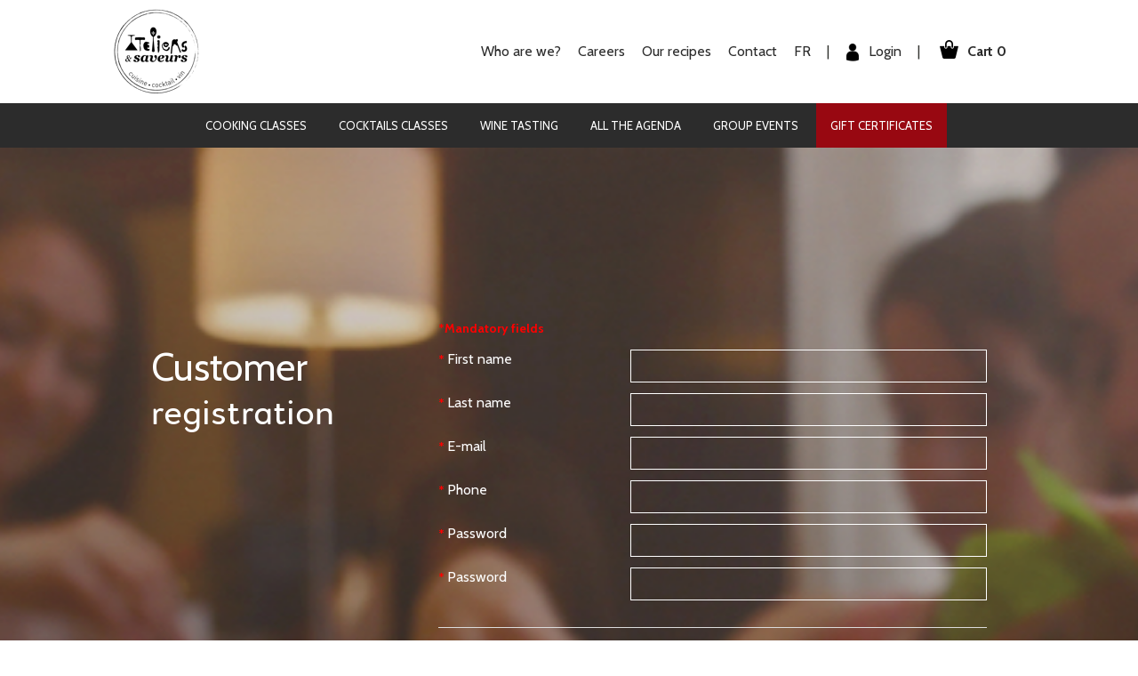

--- FILE ---
content_type: text/html; charset=UTF-8
request_url: https://www.ateliersetsaveurs.com/en/my-account/signup
body_size: 10786
content:


<!DOCTYPE html>
<html lang="en">
  <head>
    <meta charset="utf-8">

    <meta http-equiv="X-UA-Compatible" content="IE=edge">
    <title>Cooking classes Montreal - Sign Up | Ateliers & Saveurs</title>
    <meta name="description" content="Learn how to enjoy savory meals and delectable drinks thanks to our culinary, mixology and sommelier courses!  Create your account on our website and make your reservation now!">

    <meta property="og:site_name" content="Ateliers et Saveurs"/>
    <meta property="og:title" content="Cooking classes Montreal - Sign Up | Ateliers & Saveurs">
    <meta property="og:description" content="Learn how to enjoy savory meals and delectable drinks thanks to our culinary, mixology and sommelier courses!  Create your account on our website and make your reservation now!">
    <meta property="og:image" content="https://www.ateliersetsaveurs.com/assets/img/frontend/backgrounds/ateliers-et-saveurs-entete-tablette.jpg">
    <meta property="og:url" content="https://www.ateliersetsaveurs.com/en/my-account/signup">

    <meta name="viewport" content="width=device-width, initial-scale=1.0">
    <link rel="icon" href="/assets/img/shared/favicon.ico">

                    
          <link rel="alternate" href="https://www.ateliersetsaveurs.com/mon-compte/inscription" hreflang="fr-ca"/>
    
          <link rel="alternate" href="https://www.ateliersetsaveurs.com/en/my-account/signup" hreflang="en-ca"/>
    
    <link rel="canonical" href="https://www.ateliersetsaveurs.com/en/my-account/signup" />

    <link rel="stylesheet" href="/assets/css/abtf.min.css" media="all">

    <script>
      (function(w,d,s,l,i){w[l]=w[l]||[];w[l].push({'gtm.start':
      new Date().getTime(),event:'gtm.js'});var f=d.getElementsByTagName(s)[0],
      j=d.createElement(s),dl=l!='dataLayer'?'&l='+l:'';j.async=true;j.src=
      'https://www.googletagmanager.com/gtm.js?id='+i+dl;f.parentNode.insertBefore(j,f);
      })(window,document,'script','dataLayer','GTM-KG9HCCX');

      var AW = document.createElement('script');
      AW.setAttribute('src','https://www.googletagmanager.com/gtag/js?id=AW-826892998');
      AW.setAttribute('async',true);
      document.head.appendChild(AW);

      var UA = document.createElement('script');
      UA.setAttribute('src','https://www.googletagmanager.com/gtag/js?id=UA-35511041-1');
      UA.setAttribute('async',true);
      document.head.appendChild(UA);

      window.dataLayer = window.dataLayer || [];
      function gtag(){dataLayer.push(arguments);}
      gtag('js', new Date());

      gtag('config', 'AW-826892998');
      gtag('config', 'UA-35511041-1');

      !function(f,b,e,v,n,t,s)
      {if(f.fbq)return;n=f.fbq=function(){n.callMethod?
      n.callMethod.apply(n,arguments):n.queue.push(arguments)};
      if(!f.fbq)f.fbq=n;n.push=n;n.loaded=!0;n.version='2.0';
      n.queue=[];t=b.createElement(e);t.async=!0;
      t.src=v;s=b.getElementsByTagName(e)[0];
      s.parentNode.insertBefore(t,s)}(window,document,'script',
      'https://connect.facebook.net/en_US/fbevents.js');
      fbq('init', '152945455540794');
      fbq('track', 'PageView');

      var facebooknoscript = document.createElement('noscript');
      document.head.appendChild(facebooknoscript);
      var facebookimg = document.createElement('img');
      facebookimg.setAttribute('src','https://www.facebook.com/tr?id=152945455540794&ev=PageView &noscript=1');
      facebookimg.setAttribute('height','1');
      facebookimg.setAttribute('width','1');
      facebookimg.setAttribute('style','display:none');
      facebooknoscript.appendChild(facebookimg);

      (function(w,d,s,l,i){w[l]=w[l]||[];w[l].push({'gtm.start':
      new Date().getTime(),event:'gtm.js'});var f=d.getElementsByTagName(s)[0],
      j=d.createElement(s),dl=l!='dataLayer'?'&l='+l:'';j.async=true;j.src=
      'https://www.googletagmanager.com/gtm.js?id='+i+dl;f.parentNode.insertBefore(j,f);
      })(window,document,'script','dataLayer','GTM-M3D8QZN');

      function gtag_report_conversion(url) {
        var callback = function () {
          if (typeof(url) != 'undefined') {
            window.location = url;
          }
        };
        gtag('event', 'conversion', {
            'send_to': 'AW-826892998/t_lMCKu2u48BEMbFpYoD',
            'event_callback': callback
        });
        return false;
      }

      function googleTag(name,pageViews,options){
        gtag(name,pageViews,options);
      }
      function facebookTag(name,pageViews,options){
        fbq(name,pageViews,options);
      }
    </script>
    <meta name="facebook-domain-verification" content="tm36zgv2e1xindtyqfhc00hqkgzxyt" />

    <script src="https://ajax.googleapis.com/ajax/libs/webfont/1/webfont.js"></script>
    <script>
      WebFont.load({
        google: {
          families: ['Grand+Hotel&display=swap']
        }
      });
      WebFont.load({
        google: {
          families: ['Cabin:400,500,600,700&display=swap']
        }
      });
      WebFont.load({
        google: {
          families: ['Poppins:wght@900&display=swap']
        }
      });
    </script>

      </head>
  <body class="" style="padding-top:170px;">
    <noscript><iframe src="https://www.googletagmanager.com/ns.html?id=GTM-KG9HCCX" height="0" width="0" style="display:none;visibility:hidden"></iframe></noscript>
    <noscript><iframe src="https://www.googletagmanager.com/ns.html?id=GTM-M3D8QZN" height="0" width="0" style="display:none;visibility:hidden"></iframe></noscript>

    

    <header id="main-header" class="">
      <div class="top-bar">
        <div class="container-big">
          <div class="row extended row-height">
            <div class="col-xs-4 col-sm-2 col-height col-middle">
              <a href="/en/" title="Home | Ateliers et Saveurs" class="mobile-text-logo mobile-only">
                ATELIERS
                <span>& SAVEURS</span>
              </a>
              <a href="/en/" title="Home | Ateliers et Saveurs"><img src="/assets/img/frontend/icons/ateliers-et-saveurs-main-logo.png" alt="Ateliers & saveurs" title="Ateliers & saveurs" class="main-logo desktop-only"></a>
            </div>
            <div class="col-xs-8 col-sm-10 col-height col-middle text-right">
              <a href="/en/cart" title="FR | Ateliers et Saveurs" class="cart ">
                <img src="/assets/img/frontend/icons/shopping-bag-icon.png" alt="Panier" title="Panier" width="21" height="21">
                <div class="desktop-only small-cart-text">
                  Cart 0
                </div>
                <span class="mobile-only">Cart 0</span>
              </a>
              <ul class="right-menu desktop-only">
                <li>
                  <a>Who are we?</a>
                  <ul class="sub-menu">
                    <li><a href="/en/how-does-it-work">Our concept</a></li>
                    <li><a href="/en/guestbook">They talk about us</a></li>
                  </ul>
                </li>
                <li>
                  <a href="/en/career">
                    Careers
                  </a>
                </li>
                <li>
                  <a>Our recipes</a>
                  <ul class="sub-menu">
                    <li><a href="/en/the-recipes/culinaries">The cooking</a></li>
                    <li><a href="/en/the-recipes/cocktails">The cocktails</a></li>
                  </ul>
                </li>
                <li><a href="/en/contact" title="Our spaces | Ateliers et Saveurs">Contact</a></li>
                <li><a href="/mon-compte/inscription" title="FR | Ateliers et Saveurs">FR</a></li>
                <li class="separator">|</li>
                                  <li class="login-li">
                    <a href="/en/my-account/login" title="Login | Ateliers et Saveurs">
                      <img src="/assets/img/frontend/icons/login-mobile-icon.png" alt="Mon compte ateliers & saveurs" width="14" height="20" >
                      Login
                    </a>
                  </li>
                                <li class="separator">|</li>
              </ul>
                            <a href="/en/my-account/login" class="login-box-mobile mobile-only">
                <img src="/assets/img/frontend/icons/login-mobile-icon.png" alt="Mon compte ateliers & saveurs">
              </a>
              <div class="mobile-only burger">
                <span></span>
              </div>
            </div>
          </div>
        </div>
      </div>
      <div class="bottom-bar desktop-only">
        <div class="container-big">
          <div class="row">
            <div class="col-xs-12">
              <ul>
                <li><a href="/en/agenda/cooking-classes" title="Ateliers et Saveurs" class="colorful11">Cooking classes</a></li>
                <li><a href="/en/agenda/cocktails-classes" title="Ateliers et Saveurs" class="colorful12">Cocktails classes</a></li>
                <li><a href="/en/agenda/wine-tasting" title="Ateliers et Saveurs" class="colorful13">Wine tasting</a></li>
                <li><a href="/en/agenda" title="Ateliers et Saveurs" class="colorful11">All the agenda</a></li>
                                <li><a href="/en/group-classes" class="colorful14">Group events</a></li>
                <li class="gift-certificate">
                  <a href="/en/gift-certificate">Gift Certificates</a>
                </li>
              </ul>
            </div>
          </div>
        </div>
      </div>
      <div class="mobile-only main-mobile-menu">
        <ul>
          <li class="colorful11 recettes" onclick="void(0)"><a href="/en/agenda/cooking-classes">Cooking classes</a></li>
          <li class="colorful12 recettes" onclick="void(0)"><a href="/en/agenda/cocktails-classes">Cocktails classes</a></li>
          <li class="colorful13 recettes" onclick="void(0)"><a href="/en/agenda/wine-tasting">Wine tasting</a></li>
          <li class="colorful14 recettes" onclick="void(0)"><a href="/en/group-classes">Group events</a></li>
                    <li class="with-sub">
            <a>Who are we? <span class="more-btn"></span></a>
            <ul class="sub-menu">
              <li><a href="/en/how-does-it-work">Our concept</a></li>
              <li><a href="/en/guestbook">They talk about us</a></li>
            </ul>
          </li>
          <li class="with-sub">
            <a>Our recipes <span class="more-btn"></span></a>
            <ul class="sub-menu">
              <li><a href="/en/the-recipes/culinaries">The cooking</a></li>
              <li><a href="/en/the-recipes/cocktails">The cocktails</a></li>
                          </ul>
          </li>
          <li>
            <a href="/en/career">
              Careers
            </a>
          </li>
          <li class="gift-certificate">
            <a href="/en/gift-certificate">Gift Certificates</a>
          </li>
          <li><a href="/en/contact" title="Our spaces | Ateliers et Saveurs">Contact</a></li>
          <li><a href="/mon-compte/inscription" title="FR | Ateliers et Saveurs">FR <span class="switch-btn"></span></a></li>
        </ul>
      </div>
    </header>
    <div class="box-bar-infolettre popup-infolettre">
      <i class="icons close-btn info"></i>
      <div class="col-lg-6 col-md-6 box-grid box-grid-xsmall box-infolettre">
        <div class="d-table">
          <div class="t-cell">
            <i class="icons infolettre"></i>
            <p class="title-box">Newsletter<br/><span class="fw-light">Promotions, special courses and events</span></p>
            <input type="text" placeholder="Adresse courriel"><a class="btn color-fill color-dark small">Subscribe </a>
          </div>
        </div>
      </div>
      <div class="clearfix"></div>
    </div>
    <div class="info-cover"></div>

    <section id="main-content">
        <section id="register">
    <div class="content">
      <div class="section container box-grid">
        <div class="z-upper">
          <div class="row">
            <div class="col-lg-4">
              <div class="d-table">
                <div class="t-cell">
                   <h1 class="text-left">Customer<br/><span class="other-typo">registration</span></h1>
                </div>
              </div>
            </div>
            <div class="login-section col-lg-8">
                                                        
              <form action="/en/my-account/signup" method="post" class="form-horizontal parsley">

                                                            <p style="color: red;font-size: 14px;font-weight: bold;">*Mandatory fields</p>

                    <div class="row form-row"><label class="col col-lg-4 col-md-4 col-sm-4 form-label"><span class="mandatory">*&nbsp;</span>First name</label><div class="col col-lg-8 col-md-8 col-sm-8"><input type="text" name="first_name" value="" data-parsley-required="true" class="form-control"/></div><div class="clearfix"></div></div>

                    <div class="row form-row"><label class="col col-lg-4 col-md-4 col-sm-4 form-label"><span class="mandatory">*&nbsp;</span>Last name</label><div class="col col-lg-8 col-md-8 col-sm-8"><input type="text" name="last_name" value="" data-parsley-required="true" class="form-control"/></div><div class="clearfix"></div></div>

                    <div class="row form-row"><label class="col col-lg-4 col-md-4 col-sm-4 form-label"><span class="mandatory">*&nbsp;</span>E-mail</label><div class="col col-lg-8 col-md-8 col-sm-8"><input type="text" name="email" value="" data-parsley-required="true" data-parsley-type="email" class="form-control"/></div><div class="clearfix"></div></div>

                    <div class="row form-row"><label class="col col-lg-4 col-md-4 col-sm-4 form-label"><span class="mandatory">*&nbsp;</span>Phone</label><div class="col col-lg-8 col-md-8 col-sm-8"><input type="text" name="phone" value="" data-parsley-required="true" class="form-control"/></div><div class="clearfix"></div></div>

                    <div class="row form-row"><label class="col col-lg-4 col-md-4 col-sm-4 form-label"><span class="mandatory">*&nbsp;</span>Password</label><div class="col col-lg-8 col-md-8 col-sm-8"><input type="password" name="password" value="" data-parsley-required="true" id="password" class="form-control"/></div><div class="clearfix"></div></div>

                    <div class="row form-row"><label class="col col-lg-4 col-md-4 col-sm-4 form-label"><span class="mandatory">*&nbsp;</span>Password</label><div class="col col-lg-8 col-md-8 col-sm-8"><input type="password" name="password_check" value="" data-parsley-required="true" data-parsley-equalto="#password" class="form-control"/></div><div class="clearfix"></div></div>


                    <hr class="clearfix">

                    <div class="row form-row"><label class="col col-lg-4 col-md-4 col-sm-4 form-label">Address</label><div class="col col-lg-8 col-md-8 col-sm-8"><input type="text" name="address" value="" data-parsley-required="false" class="form-control"/></div><div class="clearfix"></div></div>

                    <div class="row form-row"><label class="col col-lg-4 col-md-4 col-sm-4 form-label">City</label><div class="col col-lg-8 col-md-8 col-sm-8"><input type="text" name="city" value="" data-parsley-required="true" class="form-control"/></div><div class="clearfix"></div></div>

                    <div class="row form-row"><label class="col col-lg-4 col-md-4 col-sm-4 form-label">Province / State</label><div class="col col-lg-8 col-md-8 col-sm-8"><input type="text" name="state" value="" data-parsley-required="true" class="form-control"/></div><div class="clearfix"></div></div>


                    <div class="row form-row">
                      <label class="col col-lg-4 form-label">Country</label>
                      <div class="col col-lg-8">
                        <select name="country" class="">
                                                      <option  value="Andorra">Andorra</option>
                                                      <option  value="United Arab Emirates">United Arab Emirates</option>
                                                      <option  value="Afghanistan">Afghanistan</option>
                                                      <option  value="Antigua and Barbuda">Antigua and Barbuda</option>
                                                      <option  value="Anguilla">Anguilla</option>
                                                      <option  value="Albania">Albania</option>
                                                      <option  value="Armenia">Armenia</option>
                                                      <option  value="Angola">Angola</option>
                                                      <option  value="Antarctica">Antarctica</option>
                                                      <option  value="Argentina">Argentina</option>
                                                      <option  value="American Samoa">American Samoa</option>
                                                      <option  value="Austria">Austria</option>
                                                      <option  value="Australia">Australia</option>
                                                      <option  value="Aruba">Aruba</option>
                                                      <option  value="Aland Islands">Aland Islands</option>
                                                      <option  value="Azerbaijan">Azerbaijan</option>
                                                      <option  value="Bosnia and Herzegovina">Bosnia and Herzegovina</option>
                                                      <option  value="Barbados">Barbados</option>
                                                      <option  value="Bangladesh">Bangladesh</option>
                                                      <option  value="Belgium">Belgium</option>
                                                      <option  value="Burkina Faso">Burkina Faso</option>
                                                      <option  value="Bulgaria">Bulgaria</option>
                                                      <option  value="Bahrain">Bahrain</option>
                                                      <option  value="Burundi">Burundi</option>
                                                      <option  value="Benin">Benin</option>
                                                      <option  value="Saint Barthelemy">Saint Barthelemy</option>
                                                      <option  value="Bermuda">Bermuda</option>
                                                      <option  value="Brunei">Brunei</option>
                                                      <option  value="Bolivia">Bolivia</option>
                                                      <option  value="Bonaire, Saint Eustatius and Saba ">Bonaire, Saint Eustatius and Saba </option>
                                                      <option  value="Brazil">Brazil</option>
                                                      <option  value="Bahamas">Bahamas</option>
                                                      <option  value="Bhutan">Bhutan</option>
                                                      <option  value="Bouvet Island">Bouvet Island</option>
                                                      <option  value="Botswana">Botswana</option>
                                                      <option  value="Belarus">Belarus</option>
                                                      <option  value="Belize">Belize</option>
                                                      <option  value="Canada">Canada</option>
                                                      <option  value="Cocos Islands">Cocos Islands</option>
                                                      <option  value="Democratic Republic of the Congo">Democratic Republic of the Congo</option>
                                                      <option  value="Central African Republic">Central African Republic</option>
                                                      <option  value="Republic of the Congo">Republic of the Congo</option>
                                                      <option  value="Switzerland">Switzerland</option>
                                                      <option  value="Ivory Coast">Ivory Coast</option>
                                                      <option  value="Cook Islands">Cook Islands</option>
                                                      <option  value="Chile">Chile</option>
                                                      <option  value="Cameroon">Cameroon</option>
                                                      <option  value="China">China</option>
                                                      <option  value="Colombia">Colombia</option>
                                                      <option  value="Costa Rica">Costa Rica</option>
                                                      <option  value="Cuba">Cuba</option>
                                                      <option  value="Cape Verde">Cape Verde</option>
                                                      <option  value="Curacao">Curacao</option>
                                                      <option  value="Christmas Island">Christmas Island</option>
                                                      <option  value="Cyprus">Cyprus</option>
                                                      <option  value="Czech Republic">Czech Republic</option>
                                                      <option  value="Germany">Germany</option>
                                                      <option  value="Djibouti">Djibouti</option>
                                                      <option  value="Denmark">Denmark</option>
                                                      <option  value="Dominica">Dominica</option>
                                                      <option  value="Dominican Republic">Dominican Republic</option>
                                                      <option  value="Algeria">Algeria</option>
                                                      <option  value="Ecuador">Ecuador</option>
                                                      <option  value="Estonia">Estonia</option>
                                                      <option  value="Egypt">Egypt</option>
                                                      <option  value="Western Sahara">Western Sahara</option>
                                                      <option  value="Eritrea">Eritrea</option>
                                                      <option  value="Spain">Spain</option>
                                                      <option  value="Ethiopia">Ethiopia</option>
                                                      <option  value="Finland">Finland</option>
                                                      <option  value="Fiji">Fiji</option>
                                                      <option  value="Falkland Islands">Falkland Islands</option>
                                                      <option  value="Micronesia">Micronesia</option>
                                                      <option  value="Faroe Islands">Faroe Islands</option>
                                                      <option  value="France">France</option>
                                                      <option  value="Gabon">Gabon</option>
                                                      <option  value="United Kingdom">United Kingdom</option>
                                                      <option  value="Grenada">Grenada</option>
                                                      <option  value="Georgia">Georgia</option>
                                                      <option  value="French Guiana">French Guiana</option>
                                                      <option  value="Guernsey">Guernsey</option>
                                                      <option  value="Ghana">Ghana</option>
                                                      <option  value="Gibraltar">Gibraltar</option>
                                                      <option  value="Greenland">Greenland</option>
                                                      <option  value="Gambia">Gambia</option>
                                                      <option  value="Guinea">Guinea</option>
                                                      <option  value="Guadeloupe">Guadeloupe</option>
                                                      <option  value="Equatorial Guinea">Equatorial Guinea</option>
                                                      <option  value="Greece">Greece</option>
                                                      <option  value="South Georgia and the South Sandwich Islands">South Georgia and the South Sandwich Islands</option>
                                                      <option  value="Guatemala">Guatemala</option>
                                                      <option  value="Guam">Guam</option>
                                                      <option  value="Guinea-Bissau">Guinea-Bissau</option>
                                                      <option  value="Guyana">Guyana</option>
                                                      <option  value="Hong Kong">Hong Kong</option>
                                                      <option  value="Heard Island and McDonald Islands">Heard Island and McDonald Islands</option>
                                                      <option  value="Honduras">Honduras</option>
                                                      <option  value="Croatia">Croatia</option>
                                                      <option  value="Haiti">Haiti</option>
                                                      <option  value="Hungary">Hungary</option>
                                                      <option  value="Indonesia">Indonesia</option>
                                                      <option  value="Ireland">Ireland</option>
                                                      <option  value="Israel">Israel</option>
                                                      <option  value="Isle of Man">Isle of Man</option>
                                                      <option  value="India">India</option>
                                                      <option  value="British Indian Ocean Territory">British Indian Ocean Territory</option>
                                                      <option  value="Iraq">Iraq</option>
                                                      <option  value="Iran">Iran</option>
                                                      <option  value="Iceland">Iceland</option>
                                                      <option  value="Italy">Italy</option>
                                                      <option  value="Jersey">Jersey</option>
                                                      <option  value="Jamaica">Jamaica</option>
                                                      <option  value="Jordan">Jordan</option>
                                                      <option  value="Japan">Japan</option>
                                                      <option  value="Kenya">Kenya</option>
                                                      <option  value="Kyrgyzstan">Kyrgyzstan</option>
                                                      <option  value="Cambodia">Cambodia</option>
                                                      <option  value="Kiribati">Kiribati</option>
                                                      <option  value="Comoros">Comoros</option>
                                                      <option  value="Saint Kitts and Nevis">Saint Kitts and Nevis</option>
                                                      <option  value="North Korea">North Korea</option>
                                                      <option  value="South Korea">South Korea</option>
                                                      <option  value="Kosovo">Kosovo</option>
                                                      <option  value="Kuwait">Kuwait</option>
                                                      <option  value="Cayman Islands">Cayman Islands</option>
                                                      <option  value="Kazakhstan">Kazakhstan</option>
                                                      <option  value="Laos">Laos</option>
                                                      <option  value="Lebanon">Lebanon</option>
                                                      <option  value="Saint Lucia">Saint Lucia</option>
                                                      <option  value="Liechtenstein">Liechtenstein</option>
                                                      <option  value="Sri Lanka">Sri Lanka</option>
                                                      <option  value="Liberia">Liberia</option>
                                                      <option  value="Lesotho">Lesotho</option>
                                                      <option  value="Lithuania">Lithuania</option>
                                                      <option  value="Luxembourg">Luxembourg</option>
                                                      <option  value="Latvia">Latvia</option>
                                                      <option  value="Libya">Libya</option>
                                                      <option  value="Morocco">Morocco</option>
                                                      <option  value="Monaco">Monaco</option>
                                                      <option  value="Moldova">Moldova</option>
                                                      <option  value="Montenegro">Montenegro</option>
                                                      <option  value="Saint Martin">Saint Martin</option>
                                                      <option  value="Madagascar">Madagascar</option>
                                                      <option  value="Marshall Islands">Marshall Islands</option>
                                                      <option  value="Macedonia">Macedonia</option>
                                                      <option  value="Mali">Mali</option>
                                                      <option  value="Myanmar">Myanmar</option>
                                                      <option  value="Mongolia">Mongolia</option>
                                                      <option  value="Macao">Macao</option>
                                                      <option  value="Northern Mariana Islands">Northern Mariana Islands</option>
                                                      <option  value="Martinique">Martinique</option>
                                                      <option  value="Mauritania">Mauritania</option>
                                                      <option  value="Montserrat">Montserrat</option>
                                                      <option  value="Malta">Malta</option>
                                                      <option  value="Mauritius">Mauritius</option>
                                                      <option  value="Maldives">Maldives</option>
                                                      <option  value="Malawi">Malawi</option>
                                                      <option  value="Mexico">Mexico</option>
                                                      <option  value="Malaysia">Malaysia</option>
                                                      <option  value="Mozambique">Mozambique</option>
                                                      <option  value="Namibia">Namibia</option>
                                                      <option  value="New Caledonia">New Caledonia</option>
                                                      <option  value="Niger">Niger</option>
                                                      <option  value="Norfolk Island">Norfolk Island</option>
                                                      <option  value="Nigeria">Nigeria</option>
                                                      <option  value="Nicaragua">Nicaragua</option>
                                                      <option  value="Netherlands">Netherlands</option>
                                                      <option  value="Norway">Norway</option>
                                                      <option  value="Nepal">Nepal</option>
                                                      <option  value="Nauru">Nauru</option>
                                                      <option  value="Niue">Niue</option>
                                                      <option  value="New Zealand">New Zealand</option>
                                                      <option  value="Oman">Oman</option>
                                                      <option  value="Panama">Panama</option>
                                                      <option  value="Peru">Peru</option>
                                                      <option  value="French Polynesia">French Polynesia</option>
                                                      <option  value="Papua New Guinea">Papua New Guinea</option>
                                                      <option  value="Philippines">Philippines</option>
                                                      <option  value="Pakistan">Pakistan</option>
                                                      <option  value="Poland">Poland</option>
                                                      <option  value="Saint Pierre and Miquelon">Saint Pierre and Miquelon</option>
                                                      <option  value="Pitcairn">Pitcairn</option>
                                                      <option  value="Puerto Rico">Puerto Rico</option>
                                                      <option  value="Palestinian Territory">Palestinian Territory</option>
                                                      <option  value="Portugal">Portugal</option>
                                                      <option  value="Palau">Palau</option>
                                                      <option  value="Paraguay">Paraguay</option>
                                                      <option  value="Qatar">Qatar</option>
                                                      <option  value="Reunion">Reunion</option>
                                                      <option  value="Romania">Romania</option>
                                                      <option  value="Serbia">Serbia</option>
                                                      <option  value="Russia">Russia</option>
                                                      <option  value="Rwanda">Rwanda</option>
                                                      <option  value="Saudi Arabia">Saudi Arabia</option>
                                                      <option  value="Solomon Islands">Solomon Islands</option>
                                                      <option  value="Seychelles">Seychelles</option>
                                                      <option  value="Sudan">Sudan</option>
                                                      <option  value="Sweden">Sweden</option>
                                                      <option  value="Singapore">Singapore</option>
                                                      <option  value="Saint Helena">Saint Helena</option>
                                                      <option  value="Slovenia">Slovenia</option>
                                                      <option  value="Svalbard and Jan Mayen">Svalbard and Jan Mayen</option>
                                                      <option  value="Slovakia">Slovakia</option>
                                                      <option  value="Sierra Leone">Sierra Leone</option>
                                                      <option  value="San Marino">San Marino</option>
                                                      <option  value="Senegal">Senegal</option>
                                                      <option  value="Somalia">Somalia</option>
                                                      <option  value="Suriname">Suriname</option>
                                                      <option  value="Sao Tome and Principe">Sao Tome and Principe</option>
                                                      <option  value="El Salvador">El Salvador</option>
                                                      <option  value="Sint Maarten">Sint Maarten</option>
                                                      <option  value="Syria">Syria</option>
                                                      <option  value="Swaziland">Swaziland</option>
                                                      <option  value="Turks and Caicos Islands">Turks and Caicos Islands</option>
                                                      <option  value="Chad">Chad</option>
                                                      <option  value="French Southern Territories">French Southern Territories</option>
                                                      <option  value="Togo">Togo</option>
                                                      <option  value="Thailand">Thailand</option>
                                                      <option  value="Tajikistan">Tajikistan</option>
                                                      <option  value="Tokelau">Tokelau</option>
                                                      <option  value="East Timor">East Timor</option>
                                                      <option  value="Turkmenistan">Turkmenistan</option>
                                                      <option  value="Tunisia">Tunisia</option>
                                                      <option  value="Tonga">Tonga</option>
                                                      <option  value="Turkey">Turkey</option>
                                                      <option  value="Trinidad and Tobago">Trinidad and Tobago</option>
                                                      <option  value="Tuvalu">Tuvalu</option>
                                                      <option  value="Taiwan">Taiwan</option>
                                                      <option  value="Tanzania">Tanzania</option>
                                                      <option  value="Ukraine">Ukraine</option>
                                                      <option  value="Uganda">Uganda</option>
                                                      <option  value="United States Minor Outlying Islands">United States Minor Outlying Islands</option>
                                                      <option  value="United States">United States</option>
                                                      <option  value="Uruguay">Uruguay</option>
                                                      <option  value="Uzbekistan">Uzbekistan</option>
                                                      <option  value="Vatican">Vatican</option>
                                                      <option  value="Saint Vincent and the Grenadines">Saint Vincent and the Grenadines</option>
                                                      <option  value="Venezuela">Venezuela</option>
                                                      <option  value="British Virgin Islands">British Virgin Islands</option>
                                                      <option  value="U.S. Virgin Islands">U.S. Virgin Islands</option>
                                                      <option  value="Vietnam">Vietnam</option>
                                                      <option  value="Vanuatu">Vanuatu</option>
                                                      <option  value="Wallis and Futuna">Wallis and Futuna</option>
                                                      <option  value="Samoa">Samoa</option>
                                                      <option  value="Yemen">Yemen</option>
                                                      <option  value="Mayotte">Mayotte</option>
                                                      <option  value="South Africa">South Africa</option>
                                                      <option  value="Zambia">Zambia</option>
                                                      <option  value="Zimbabwe">Zimbabwe</option>
                                                      <option  value="Serbia and Montenegro">Serbia and Montenegro</option>
                                                      <option  value="Netherlands Antilles">Netherlands Antilles</option>
                                                  </select>
                      </div>
                      <div class="clearfix"></div>
                    </div>

                    <div class="row form-row"><label class="col col-lg-4 col-md-4 col-sm-4 form-label">Zip code</label><div class="col col-lg-8 col-md-8 col-sm-8"><input type="text" name="postalcode" value="" data-parsley-required="true" id="postalcode" class="form-control"/></div><div class="clearfix"></div></div>


                    <hr class="clearfix">

                    <h3>Preferred branch</h3>
                    <p>*Make sure you give us valid contact information so we can reach you if a class is canceled.</p>

                    <div class="row form-row extended">
                      <div class="col col-lg-3">
                        <p><span class="mandatory">*&nbsp;</span>Branche(s)&nbsp;:</p>
                      </div>
                      <div class="col col-lg-9">
                                                  <label class="pull-left col-lg-offset-1" for="branche1">
                            <input name="branches[]"
                              type="checkbox"
                              data-parsley-multiple="branches"
                              data-parsley-required="true"
                              data-parsley-error-message="You must choose at least one branch"
                              
                              id="branche1"
                              value="1"> Ateliers & Saveurs Old Montreal
                          </label>
                                                  <label class="pull-left col-lg-offset-1" for="branche3">
                            <input name="branches[]"
                              type="checkbox"
                              data-parsley-multiple="branches"
                              data-parsley-required="true"
                              data-parsley-error-message="You must choose at least one branch"
                              
                              id="branche3"
                              value="3"> Ateliers & Saveurs Quebec city
                          </label>
                                                  <label class="pull-left col-lg-offset-1" for="branche4">
                            <input name="branches[]"
                              type="checkbox"
                              data-parsley-multiple="branches"
                              data-parsley-required="true"
                              data-parsley-error-message="You must choose at least one branch"
                              
                              id="branche4"
                              value="4"> Ateliers & Saveurs Plateau Mont-Royal
                          </label>
                                                  <label class="pull-left col-lg-offset-1" for="branche5">
                            <input name="branches[]"
                              type="checkbox"
                              data-parsley-multiple="branches"
                              data-parsley-required="true"
                              data-parsley-error-message="You must choose at least one branch"
                              
                              id="branche5"
                              value="5"> Ateliers & Saveurs Time Out Market
                          </label>
                                              </div>
                    </div>

                    <div class="row form-row extended">
                      <div class="col col-lg-5">
                        <p>Birth date</p>
                      </div>
                      <div class="col col-lg-7 date-select">
                        <select name="day" class="pull-left">
                          <option value="">day</option>
                                                                                  <option value="01">01</option>
                            }
                                                                                  <option value="02">02</option>
                            }
                                                                                  <option value="03">03</option>
                            }
                                                                                  <option value="04">04</option>
                            }
                                                                                  <option value="05">05</option>
                            }
                                                                                  <option value="06">06</option>
                            }
                                                                                  <option value="07">07</option>
                            }
                                                                                  <option value="08">08</option>
                            }
                                                                                  <option value="09">09</option>
                            }
                                                                                  <option value="10">10</option>
                            }
                                                                                  <option value="11">11</option>
                            }
                                                                                  <option value="12">12</option>
                            }
                                                                                  <option value="13">13</option>
                            }
                                                                                  <option value="14">14</option>
                            }
                                                                                  <option value="15">15</option>
                            }
                                                                                  <option value="16">16</option>
                            }
                                                                                  <option value="17">17</option>
                            }
                                                                                  <option value="18">18</option>
                            }
                                                                                  <option value="19">19</option>
                            }
                                                                                  <option value="20">20</option>
                            }
                                                                                  <option value="21">21</option>
                            }
                                                                                  <option value="22">22</option>
                            }
                                                                                  <option value="23">23</option>
                            }
                                                                                  <option value="24">24</option>
                            }
                                                                                  <option value="25">25</option>
                            }
                                                                                  <option value="26">26</option>
                            }
                                                                                  <option value="27">27</option>
                            }
                                                                                  <option value="28">28</option>
                            }
                                                                                  <option value="29">29</option>
                            }
                                                                                  <option value="30">30</option>
                            }
                                                                                  <option value="31">31</option>
                            }
                                                  </select>
                        <select name="month" class="pull-left">
                          <option value="">month</option>
                                                      <option value="01">1</option>
                                                      <option value="02">2</option>
                                                      <option value="03">3</option>
                                                      <option value="04">4</option>
                                                      <option value="05">5</option>
                                                      <option value="06">6</option>
                                                      <option value="07">7</option>
                                                      <option value="08">8</option>
                                                      <option value="09">9</option>
                                                      <option value="10">10</option>
                                                      <option value="11">11</option>
                                                      <option value="12">12</option>
                                                  </select>
                        <select name="year" class="pull-left">
                          <option value="">year</option>
                                                      <option value="2026">2026</option>
                                                      <option value="2025">2025</option>
                                                      <option value="2024">2024</option>
                                                      <option value="2023">2023</option>
                                                      <option value="2022">2022</option>
                                                      <option value="2021">2021</option>
                                                      <option value="2020">2020</option>
                                                      <option value="2019">2019</option>
                                                      <option value="2018">2018</option>
                                                      <option value="2017">2017</option>
                                                      <option value="2016">2016</option>
                                                      <option value="2015">2015</option>
                                                      <option value="2014">2014</option>
                                                      <option value="2013">2013</option>
                                                      <option value="2012">2012</option>
                                                      <option value="2011">2011</option>
                                                      <option value="2010">2010</option>
                                                      <option value="2009">2009</option>
                                                      <option value="2008">2008</option>
                                                      <option value="2007">2007</option>
                                                      <option value="2006">2006</option>
                                                      <option value="2005">2005</option>
                                                      <option value="2004">2004</option>
                                                      <option value="2003">2003</option>
                                                      <option value="2002">2002</option>
                                                      <option value="2001">2001</option>
                                                      <option value="2000">2000</option>
                                                      <option value="1999">1999</option>
                                                      <option value="1998">1998</option>
                                                      <option value="1997">1997</option>
                                                      <option value="1996">1996</option>
                                                      <option value="1995">1995</option>
                                                      <option value="1994">1994</option>
                                                      <option value="1993">1993</option>
                                                      <option value="1992">1992</option>
                                                      <option value="1991">1991</option>
                                                      <option value="1990">1990</option>
                                                      <option value="1989">1989</option>
                                                      <option value="1988">1988</option>
                                                      <option value="1987">1987</option>
                                                      <option value="1986">1986</option>
                                                      <option value="1985">1985</option>
                                                      <option value="1984">1984</option>
                                                      <option value="1983">1983</option>
                                                      <option value="1982">1982</option>
                                                      <option value="1981">1981</option>
                                                      <option value="1980">1980</option>
                                                      <option value="1979">1979</option>
                                                      <option value="1978">1978</option>
                                                      <option value="1977">1977</option>
                                                      <option value="1976">1976</option>
                                                      <option value="1975">1975</option>
                                                      <option value="1974">1974</option>
                                                      <option value="1973">1973</option>
                                                      <option value="1972">1972</option>
                                                      <option value="1971">1971</option>
                                                      <option value="1970">1970</option>
                                                      <option value="1969">1969</option>
                                                      <option value="1968">1968</option>
                                                      <option value="1967">1967</option>
                                                      <option value="1966">1966</option>
                                                      <option value="1965">1965</option>
                                                      <option value="1964">1964</option>
                                                      <option value="1963">1963</option>
                                                      <option value="1962">1962</option>
                                                      <option value="1961">1961</option>
                                                      <option value="1960">1960</option>
                                                      <option value="1959">1959</option>
                                                      <option value="1958">1958</option>
                                                      <option value="1957">1957</option>
                                                      <option value="1956">1956</option>
                                                      <option value="1955">1955</option>
                                                      <option value="1954">1954</option>
                                                      <option value="1953">1953</option>
                                                      <option value="1952">1952</option>
                                                      <option value="1951">1951</option>
                                                      <option value="1950">1950</option>
                                                      <option value="1949">1949</option>
                                                      <option value="1948">1948</option>
                                                      <option value="1947">1947</option>
                                                      <option value="1946">1946</option>
                                                  </select>
                      </div>
                    </div>

                    <div class="row form-row"><label class="col col-lg-4 col-md-4 col-sm-4 form-label"></label><div class="col col-lg-8 col-md-8 col-sm-8"><input type="submit" value="Subscribe" class="btn btn-success color-fill colorful login-btn"/></div><div class="clearfix"></div></div>

              </form>
                          </div>
          </div>
        </div>
      </div>
    </div>
    <div class="overlay">
      <div class="cover-container-responsive">
        <img class="bg-cover" src="/assets/img/frontend/backgrounds/cocktails-box-bg.jpg" alt="" width="407" height="407">
      </div>
    </div>
  </section>

      
      <div class="footer-box">
        <div class="container">
          <div class="top-band">
            <span></span>
            <span></span>
            <span></span>
          </div>
          <div class="row row-lg-height extended">
            <div class="col-lg-4 col-lg-height col-lg-top col-md-4 col-md-height col-md-top col-sm-4 col-sm-height col-sm-top newsLetter">
              <div class="inside-box">
                <h3 class="title">Newsletter</h3>
                <p>Receive our tips, tricks as well as our verrrryyy gourmet meals plans!</p>
                <!-- Begin MailChimp Signup Form -->
                <div id="mc_embed_signup" class="form-box">
                  <form action="https://ateliersetsaveurs.us9.list-manage.com/subscribe/post?u=bbe21eeb89824520cd1c0b2e1&amp;id=6c994d33eb" method="post" id="mc-embedded-subscribe-form" name="mc-embedded-subscribe-form" class="validate" target="_blank" novalidate>
                    <div id="mc_embed_signup_scroll">
                      <input type="email" value="" name="EMAIL" class="email" id="mce-EMAIL" placeholder="Email address" required>
                      <!-- real people should not fill this in and expect good things - do not remove this or risk form bot signups-->
                      <div style="position: absolute; left: -5000px;" aria-hidden="true"><input type="text" name="b_bbe21eeb89824520cd1c0b2e1_6c994d33eb" tabindex="-1" value=""></div>
                      <input type="submit" value="OK" name="subscribe" id="mc-embedded-subscribe" class="button btn-ok">
                      <div class="clearfix"></div>
                    </div>
                  </form>
                </div>
                <!--End mc_embed_signup-->
              </div>
            </div>
            <div class="col-lg-4 col-lg-height col-lg-top col-md-4 col-md-height col-md-top col-sm-4 col-sm-height col-sm-top follow">
              <div class="inside-box">
                <h3 class="title">Follow us!</h3>
                <p>Keep up to date with all<br/> our news with our social media</p>
                <div class="social-icon">
                  <a class="icons-box-cont" href="https://www.facebook.com/ateliersetsaveurs/?ref=ts" target="_blank">
                    <img class="unveil" data-src="/assets/img/frontend/icons/facebook.png" alt="">
                  </a>
                  <a class="icons-box-cont" href="https://www.instagram.com/ateliersetsaveurs/" target="_blank">
                    <img class="unveil" data-src="/assets/img/frontend/icons/instagram.png" alt="">
                  </a>
                </div>
              </div>
            </div>
            <div class="col-lg-4 col-lg-height col-lg-top col-md-4 col-md-height col-md-top col-sm-4 col-sm-height col-sm-top questions">
              <div class="inside-box">
                <h3 class="title">A question?</h3>
                <p class="text-center">Our teams are at your disposal from monday to friday from 10am to 6pm</p>
                <a href="/en/contact">
                  <div class="icon-box">
                    <img class="unveil" data-src="/assets/img/frontend/icons/small-light-enveloppe.png" alt="Contact us">
                  </div>
                  Contact us
                </a>
                <a href="/en/contact">
                  <div class="icon-box">
                    <img class="unveil" data-src="/assets/img/frontend/icons/small-light-localisation.png" alt="Find us">
                  </div>
                  Find us
                </a>
              </div>
            </div>
          </div>
        </div>
      </div>
    </section>
    <footer id="main-footer">
      <div class="inner">
        <div class="container">
                      <div class="row">
              <div class="col-lg-3 col-sm-3">
                <ul class="mobile-only">
                  <li class="lang">
                    <a href="/mon-compte/inscription" title="FR | Ateliers et Saveurs">
                      <img src="/assets/img/frontend/icons/footer-lang-planet.png" alt="">
                      FR
                    </a>
                  </li>
                </ul>
                <h3 class="size-xsmall">Our classes</h3>
                <ul>
                  <li>
                    <a href="/en/agenda/cooking-classes" title="Ateliers et Saveurs">
                      Cooking classes
                    </a>
                  </li>
                  <li>
                    <a href="/en/agenda/cocktails-classes" title="Ateliers et Saveurs">
                      Cocktails classes
                    </a>
                  </li>
                  <li>
                    <a href="/en/agenda/wine-tasting" title="Ateliers et Saveurs">
                      Wine tasting
                    </a>
                  </li>
                  <li>
                    <a href="/en/group-classes">Group events</a>
                  </li>
                </ul>
                <h3 class="size-xsmall bottom-title">
                  PAYMENTS ACCEPTED
                </h3>
                <p class="subtitle">Cash, bank card, credit card</p>
                <img src="/assets/img/frontend/icons/payment-method.png" alt="">
              </div>
              <div class="col-lg-3 col-sm-3">
                <h3 class="size-xsmall">Get to know us better</h3>
                <ul>
                  <li><a href="/en/how-does-it-work" title="Who are we? | Ateliers et Saveurs">Who are we?</a></li>
                  <li>
                    <a href="/en/career">
                      Careers
                    </a>
                  </li>
                  <li><a href="/en/the-recipes" title="Our recipes | Ateliers et Saveurs">Our recipes</a></li>
                  <li><a href="/en/gift-certificate">Gift Certificates</a></li>
                  <li>
                    <a href="/en/our-partners">Partners</a>
                  </li>
                  <li><a href="/en/contact" title="Our spaces | Ateliers et Saveurs">Contact</a></li>
                                    <li class="lang desktop-only">
                    <a href="/mon-compte/inscription" title="FR | Ateliers et Saveurs">
                      <img src="/assets/img/frontend/icons/footer-lang-planet.png" alt="">
                      FR
                    </a>
                  </li>
                </ul>
              </div>

              <div class="col-lg-3 col-sm-3">
                <h3 class="size-xsmall">Your customer area</h3>
                <ul>
                  <li class="inscription"><a href="/en/my-account/signup" title="Home | Ateliers et Saveurs">Subscribe</a></li>

                  
                  <li class="icons user"><a href="/en/my-account/forgot-password" title="Our spaces | Ateliers et Saveurs">Forgot your password</a></li>
                  <li class="icons cart"><a href="/en/cart" title="FR | Ateliers et Saveurs">My Cart</a></li>
                  <li><a href="/en/conditions">Terms & conditions</a></li>
                  <li><a href="/en/privacy">Privacy statement</a></li>
                </ul>
              </div>

              <div class="col-lg-3 col-sm-3 garantie-section">
                <h3 class="size-xsmall">Secure website</h3>
                <p class="subtitle">100% secure payment</p>
                <img src="/assets/img/frontend/icons/payment-icon.png" alt="">
              </div>


            </div>
                  </div>
        <div class="copy">
          <div class="container">
            <div class="row extended">
              <div class="col-lg-9 col-md-9 col-12">
                <p class="special-pad">&copy; Copyright 2026 Ateliers & Saveurs. Cooking class, cocktail class, wine tasting. Old Montreal, Plateau Mont-Royal, TimeOut Market, Quebec</p>
              </div>
              <div class="col-lg-3 col-md-3 col-12">
                <p class="pull-right concu-anekdotes">
                  <span>Designed with </span>
                  <img src="/assets/img/frontend/icons/Anekdotes.png" class="heart" alt="">
                  <span class="by">by</span>
                  <a href="//www.anekdotes.com" title="Anekdotes" target="_blank">
                    <img class="unveil" data-src="https://www.anekdotes.com/assets/img/frontend/logo-anek/logo-anek-colorful-notext@2x.png" alt="Anekdotes">
                  </a>
                </p>
              </div>
            </div>
            <div class="clearfix"></div>
          </div>
        </div>
      </div>
    </footer>
    <div>
      <script type='application/ld+json'>
      [
                  {
            "@context": "http://www.schema.org",
            "@type": "FoodEstablishment",
            "name": "Ateliers &amp; Saveurs Old Montreal",
            "url": "https://www.ateliersetsaveurs.com/",
            "logo": "https://www.ateliersetsaveurs.com/assets/img/frontend/icons/ateliers-et-saveurs-main-logo.png",
            "image": "https://www.ateliersetsaveurs.com/assets/img/frontend/icons/ateliers-et-saveurs-main-logo.png",
            "telephone": "+15148492866",
            "address": {
              "@type": "PostalAddress",
              "streetAddress": " ",
              "addressLocality": "Montréal",
              "addressRegion": "Québec",
              "postalCode": "H2Y 2T3",
              "addressCountry": "Canada"
            },
            "geo": {
              "@type": "GeoCoordinates",
              "latitude": "45.50339900",
              "longitude": "-73.55655600"
            },
            "contactPoint": {
              "@type": "ContactPoint",
              "telephone": "+15148492866",
              "contactType": "sales"
            },
            "potentialAction":{
              "@type":"ReserveAction",
              "target":{
                "@type":"EntryPoint",
                "urlTemplate":"https://www.ateliersetsaveurs.com/en/branche/montreal",
                "inLanguage":"en-CA",
                "actionPlatform":[
                  "http://schema.org/DesktopWebPlatform",
                  "http://schema.org/IOSPlatform",
                  "http://schema.org/AndroidPlatform"
                ]
              },
              "result":{
                "@type":"Reservation",
                "name":"Find a class"
              }
            }
          },
                  {
            "@context": "http://www.schema.org",
            "@type": "FoodEstablishment",
            "name": "Ateliers &amp; Saveurs Quebec city",
            "url": "https://www.ateliersetsaveurs.com/",
            "logo": "https://www.ateliersetsaveurs.com/assets/img/frontend/icons/ateliers-et-saveurs-main-logo.png",
            "image": "https://www.ateliersetsaveurs.com/assets/img/frontend/icons/ateliers-et-saveurs-main-logo.png",
            "telephone": "+14183808167",
            "address": {
              "@type": "PostalAddress",
              "streetAddress": " ",
              "addressLocality": "Québec",
              "addressRegion": "Québec",
              "postalCode": "G1V 3V5",
              "addressCountry": "Canada"
            },
            "geo": {
              "@type": "GeoCoordinates",
              "latitude": "46.77250800",
              "longitude": "-71.29742010"
            },
            "contactPoint": {
              "@type": "ContactPoint",
              "telephone": "+14183808167",
              "contactType": "sales"
            },
            "potentialAction":{
              "@type":"ReserveAction",
              "target":{
                "@type":"EntryPoint",
                "urlTemplate":"https://www.ateliersetsaveurs.com/en/branche/quebec",
                "inLanguage":"en-CA",
                "actionPlatform":[
                  "http://schema.org/DesktopWebPlatform",
                  "http://schema.org/IOSPlatform",
                  "http://schema.org/AndroidPlatform"
                ]
              },
              "result":{
                "@type":"Reservation",
                "name":"Find a class"
              }
            }
          },
                  {
            "@context": "http://www.schema.org",
            "@type": "FoodEstablishment",
            "name": "Ateliers &amp; Saveurs Plateau Mont-Royal",
            "url": "https://www.ateliersetsaveurs.com/",
            "logo": "https://www.ateliersetsaveurs.com/assets/img/frontend/icons/ateliers-et-saveurs-main-logo.png",
            "image": "https://www.ateliersetsaveurs.com/assets/img/frontend/icons/ateliers-et-saveurs-main-logo.png",
            "telephone": "+15148492866",
            "address": {
              "@type": "PostalAddress",
              "streetAddress": " ",
              "addressLocality": "Montréal",
              "addressRegion": "Québec",
              "postalCode": "H2T 1R5",
              "addressCountry": "Canada"
            },
            "geo": {
              "@type": "GeoCoordinates",
              "latitude": "45.52170130",
              "longitude": "-73.59013590"
            },
            "contactPoint": {
              "@type": "ContactPoint",
              "telephone": "+15148492866",
              "contactType": "sales"
            },
            "potentialAction":{
              "@type":"ReserveAction",
              "target":{
                "@type":"EntryPoint",
                "urlTemplate":"https://www.ateliersetsaveurs.com/en/branche/mileend",
                "inLanguage":"en-CA",
                "actionPlatform":[
                  "http://schema.org/DesktopWebPlatform",
                  "http://schema.org/IOSPlatform",
                  "http://schema.org/AndroidPlatform"
                ]
              },
              "result":{
                "@type":"Reservation",
                "name":"Find a class"
              }
            }
          },
                  {
            "@context": "http://www.schema.org",
            "@type": "FoodEstablishment",
            "name": "Ateliers &amp; Saveurs Time Out Market",
            "url": "https://www.ateliersetsaveurs.com/",
            "logo": "https://www.ateliersetsaveurs.com/assets/img/frontend/icons/ateliers-et-saveurs-main-logo.png",
            "image": "https://www.ateliersetsaveurs.com/assets/img/frontend/icons/ateliers-et-saveurs-main-logo.png",
            "telephone": "+15148492866",
            "address": {
              "@type": "PostalAddress",
              "streetAddress": " ",
              "addressLocality": "Montréal",
              "addressRegion": "Québec",
              "postalCode": "H3B 4G5",
              "addressCountry": "Canada"
            },
            "geo": {
              "@type": "GeoCoordinates",
              "latitude": "45.50246600",
              "longitude": "-73.57130410"
            },
            "contactPoint": {
              "@type": "ContactPoint",
              "telephone": "+15148492866",
              "contactType": "sales"
            },
            "potentialAction":{
              "@type":"ReserveAction",
              "target":{
                "@type":"EntryPoint",
                "urlTemplate":"https://www.ateliersetsaveurs.com/en/branche/timeout",
                "inLanguage":"en-CA",
                "actionPlatform":[
                  "http://schema.org/DesktopWebPlatform",
                  "http://schema.org/IOSPlatform",
                  "http://schema.org/AndroidPlatform"
                ]
              },
              "result":{
                "@type":"Reservation",
                "name":"Find a class"
              }
            }
          }
              ]
      </script>

      <noscript id="deferred-styles">
        <link rel="stylesheet" href="/assets/prod/frontend.min.css?v=nUjUmSG39HZDHsdkiAuYyJVAWKl1iRYwiKN" media="screen" />
      </noscript>

      <script defer>
        var loadDeferredStyles = function() {
          var addStylesNode = document.getElementById("deferred-styles");
          var replacement = document.createElement("div");
          replacement.innerHTML = addStylesNode.textContent;
          document.body.appendChild(replacement)
          addStylesNode.parentElement.removeChild(addStylesNode);
        };
        var raf = window.requestAnimationFrame || window.mozRequestAnimationFrame ||
            window.webkitRequestAnimationFrame || window.msRequestAnimationFrame;
        if (raf) raf(function() { window.setTimeout(loadDeferredStyles, 0); });
        else window.addEventListener('load', loadDeferredStyles);
      </script>

              <script src="/assets/prod/frontend.min.js?v=nUjUmSG39HZDHsdkiAuYyJVAWKl1iRYwiKN" type="text/javascript" defer></script>
          </div>
  </body>
</html>

--- FILE ---
content_type: text/css; charset=utf-8
request_url: https://www.ateliersetsaveurs.com/assets/css/abtf.min.css
body_size: 22330
content:
@charset "UTF-8";header .top-bar .cart,header .top-bar .cart img,header .top-bar .city-box,header .top-bar .main-logo,header .top-bar ul{display:inline-block;vertical-align:middle}.box.box-rounded,form .row input,form .row select,form .row textarea,pre{-webkit-border-radius:4px;-moz-border-radius:4px;border-radius:4px}.parsley-error-list li,.parsley-errors-list li{-webkit-border-bottom-right-radius:4px;-webkit-border-bottom-left-radius:4px;-moz-border-radius-bottomright:4px;-moz-border-radius-bottomleft:4px;border-bottom-right-radius:4px;border-bottom-left-radius:4px}/*! normalize.css v2.1.2 | MIT License | git.io/normalize */article,aside,details,figcaption,figure,footer,header,hgroup,main,nav,section,summary{display:block}audio,canvas,video{display:inline-block}audio:not([controls]){display:none;height:0}[hidden]{display:none}html{font-family:sans-serif;-ms-text-size-adjust:100%;-webkit-text-size-adjust:100%}body{margin:0}a:focus{outline:thin dotted}a:active,a:hover{outline:0}h1{font-size:2em;margin:.67em 0}abbr[title]{border-bottom:1px dotted}b,strong{font-weight:700}dfn{font-style:italic}hr{-moz-box-sizing:content-box;box-sizing:content-box;height:0}mark{background:#ff0;color:#000}code,kbd,pre,samp{font-family:monospace,serif;font-size:1em}pre{white-space:pre-wrap}q{quotes:"“" "”" "‘" "’"}small{font-size:80%}sub,sup{font-size:75%;line-height:0;position:relative;vertical-align:baseline}sup{top:-.5em}sub{bottom:-.25em}img{border:0}svg:not(:root){overflow:hidden}figure{margin:0}fieldset{border:1px solid silver;margin:0 2px;padding:.35em .625em .75em}legend{border:0;padding:0}button,input,select,textarea{font-family:inherit;font-size:100%;margin:0}button,input{line-height:normal}button,select{text-transform:none}button,html input[type=button],input[type=reset],input[type=submit]{-webkit-appearance:button;cursor:pointer}button[disabled],html input[disabled]{cursor:default}input[type=checkbox],input[type=radio]{box-sizing:border-box;padding:0}input[type=search]{-webkit-appearance:textfield;-moz-box-sizing:content-box;-webkit-box-sizing:content-box;box-sizing:content-box}input[type=search]::-webkit-search-cancel-button,input[type=search]::-webkit-search-decoration{-webkit-appearance:none}button::-moz-focus-inner,input::-moz-focus-inner{border:0;padding:0}textarea{overflow:auto;vertical-align:top}table{border-collapse:collapse;border-spacing:0}*{-webkit-box-sizing:border-box;-moz-box-sizing:border-box;box-sizing:border-box}button,html,input,select,textarea{color:#343531}body{font-size:1em;line-height:1.4}hr{display:block;height:0;border:0;border-top:1px solid #dcdcdc;margin:40px 0;padding:0}audio,canvas,img,video{vertical-align:middle}fieldset{border:0;margin:0;padding:0}textarea{resize:vertical}img{vertical-align:middle}blockquote{padding:10px 20px;margin:0 0 20px;border-left:5px solid #eee}blockquote p{font-size:17.5px;font-weight:300;line-height:1.25}blockquote p:last-child{margin-bottom:0}blockquote small{display:block;line-height:1.428571429;color:#999}blockquote small:before{content:"— "}blockquote.pull-right{float:right;padding-right:15px;padding-left:0;border-right:5px solid #eee;border-left:0}blockquote.pull-right p,blockquote.pull-right small{text-align:right}blockquote.pull-right small:before{content:""}blockquote.pull-right small:after{content:" —"}blockquote:after,blockquote:before,q:after,q:before{content:""}address{display:block;margin-bottom:20px;font-style:normal;line-height:1.428571429}code,pre{font-family:Monaco,Menlo,Consolas,"Courier New",monospace}code{padding:2px 4px;font-size:90%;color:#c7254e;white-space:nowrap;background-color:#f9f2f4;border-radius:4px}pre{display:block;padding:.85em;margin:0 0 .75em;font-size:.95em;line-height:1.428571429;color:#333;word-break:break-all;word-wrap:break-word;background-color:#8d8d8d;border:1px solid #dcdcdc;border:1px solid rgba(220,220,220,.15)}.sup,sup{position:relative;font-size:.65em;top:-4px}p{font-weight:300;font-size:1em;margin:0 0 1em}a{-webkit-transition:all .3s;-moz-transition:all .3s;-ms-transition:all .3s;-o-transition:all .3s;transition:all .3s;color:#2c2c2c}a:active,a:focus{outline:0}a,h1,h2,h3,h4,li,p,span{-webkit-font-smoothing:antialiased;font-smoothing:antialiased}span.block{display:block}.bg-cover{z-index:10}body{background:#fff}form h3{margin-top:0}form hr{margin:30px 0}form .row{margin-bottom:12px}form .row input,form .row select,form .row textarea{padding:8px;margin:0;-webkit-transition:all .3s;-moz-transition:all .3s;-ms-transition:all .3s;-o-transition:all .3s;transition:all .3s;border:1px solid #dcdcdc}form .row input:active,form .row input:focus,form .row input:hover,form .row select:active,form .row select:focus,form .row select:hover,form .row textarea:active,form .row textarea:focus,form .row textarea:hover{outline:0;border-color:#838383}form .row input[type=number],form .row input[type=password],form .row input[type=text],form .row select[type=number],form .row select[type=password],form .row select[type=text],form .row textarea[type=number],form .row textarea[type=password],form .row textarea[type=text]{width:100%}form .row input[type=checkbox]{margin-left:.5em;margin-right:.5em}form .row select,form .row textarea{width:100%}form .row .radio{padding-left:20px}form .row .radio input[type=radio]{float:left;margin-left:-20px;margin-top:4px}.d-table{display:table;width:100%;height:100%}.d-table .t-cell{display:table-cell;vertical-align:middle}.d-table .t-cell.bottom{vertical-align:bottom}.alert{margin:1em 0}.alert-error{color:#d50000}.alert-success{color:#32b100}.alert-error,.alert-success{font-weight:700;text-align:center}.parsley-error{border:1px solid #d50000!important}.checkbox .parsley-errors-list{margin:0}.actions{margin-top:2em}.parsley-error-list,.parsley-errors-list{margin:0;padding:0;list-style:none;position:relative;top:-1px}.parsley-error-list li,.parsley-errors-list li{text-align:right;float:right;background:#d50000;color:#fff;padding:.3em .7em;font-weight:700;font-size:.8em}.content{padding:2.75em 0}.section{margin-bottom:3.5em}.overlay-upper{position:absolute;width:100%;height:100%;top:0;left:0;z-index:3}.overlay{position:absolute;width:100%;height:100%;top:0;left:0;z-index:2}.img-responsive{display:inline-block;height:auto;max-width:100%}.img-rounded{border-radius:6px}.img-circle{border-radius:500px}.cover-container{width:100%;height:100%}.cover-container-responsive{width:100%;height:100%;top:0;left:0;background-size:cover}.pull-left{float:left}.pull-right{float:right}.pull-none{float:none!important}.text-left{text-align:left}.text-right{text-align:right}.text-center{text-align:center}.text-justify{text-align:justify}.text-uppercase{text-transform:uppercase}.v-hidden{visibility:hidden}.box{margin-bottom:15px;padding:20px}.box.box-bordered{border:1px solid #dcdcdc}.col-box-centered{float:none;margin:0 auto}.ir{background-color:transparent;border:0;overflow:hidden}.ir:before{content:"";display:block;width:0;height:150%}.hidden{display:none!important;visibility:hidden}.clearfix:after,.clearfix:before{content:" ";display:table}.clearfix:after{clear:both}.btn,button,input[type=button],input[type=submit]{-webkit-font-smoothing:antialiased;-webkit-transition:all .3s;-moz-transition:all .3s;-ms-transition:all .3s;-o-transition:all .3s;transition:all .3s;position:relative;cursor:pointer;background:0 0;border:2px solid #fff;color:#fff;display:inline-block;font-size:1.5625em;font-family:Cabin,sans-serif;font-weight:500;line-height:1.2em;padding:10px 25px;text-align:center;text-decoration:none;background:0 0;vertical-align:top;margin-bottom:4px;outline:0}.btn.rounded,button.rounded,input[type=button].rounded,input[type=submit].rounded{border-radius:2.4375em}.btn.loading,button.loading,input[type=button].loading,input[type=submit].loading{opacity:.5;cursor:not-allowed;font-size:0}.btn.loading:after,button.loading:after,input[type=button].loading:after,input[type=submit].loading:after{-webkit-animation:rotating .3s linear infinite;border:2px solid #d3d6db;border-radius:290486px;border-right-color:transparent;border-top-color:transparent;content:"";display:block;height:16px;position:relative;width:16px}.btn.fade-color-btn,button.fade-color-btn,input[type=button].fade-color-btn,input[type=submit].fade-color-btn{border:2px solid #e1ac1c;background-color:#fdfbe9;color:#e1ac1c;font-weight:700;font-size:.875em;margin-top:25px}.btn i.ico-plus,button i.ico-plus,input[type=button] i.ico-plus,input[type=submit] i.ico-plus{position:relative;position:absolute;right:15px;top:24%;display:inline-block;vertical-align:middle;font-size:1.5em;margin-left:1em}.btn.btn-ico,button.btn-ico,input[type=button].btn-ico,input[type=submit].btn-ico{padding-right:2.75em!important}.btn.btn-fill,button.btn-fill,input[type=button].btn-fill,input[type=submit].btn-fill{display:block;width:100%}.btn.xsmall,button.xsmall,input[type=button].xsmall,input[type=submit].xsmall{font-size:.6875em}.btn.xsmall,.btn.xsmall i,button.xsmall,button.xsmall i,input[type=button].xsmall,input[type=button].xsmall i,input[type=submit].xsmall,input[type=submit].xsmall i{font-weight:900;font-style:normal}.btn.smaller,button.smaller,input[type=button].smaller,input[type=submit].smaller{font-size:.75em}.btn.smaller,.btn.smaller i,button.smaller,button.smaller i,input[type=button].smaller,input[type=button].smaller i,input[type=submit].smaller,input[type=submit].smaller i{font-weight:900;font-style:normal}.btn.small,button.small,input[type=button].small,input[type=submit].small{font-size:.875em}.btn.small,.btn.small i,button.small,button.small i,input[type=button].small,input[type=button].small i,input[type=submit].small,input[type=submit].small i{font-weight:900;font-style:normal}.btn.medium,button.medium,input[type=button].medium,input[type=submit].medium{font-size:1.1875em}.btn.large,button.large,input[type=button].large,input[type=submit].large{font-size:1.1875em;padding:.8em 1.7em}.btn.larger,button.larger,input[type=button].larger,input[type=submit].larger{font-size:1.5625em}.btn.big,button.big,input[type=button].big,input[type=submit].big{font-size:1.8125em}.btn.ultra,button.ultra,input[type=button].ultra,input[type=submit].ultra{font-size:2.25em}.btn.mega,button.mega,input[type=button].mega,input[type=submit].mega{font-size:2.6875em}.btn.giga,button.giga,input[type=button].giga,input[type=submit].giga{font-size:3.625em}.btn:focus,.btn:hover,button:focus,button:hover,input[type=button]:focus,input[type=button]:hover,input[type=submit]:focus,input[type=submit]:hover{border-color:#e1ac1c;background:#e1ac1c;color:#fff}.btn.colorful04,button.colorful04,input[type=button].colorful04,input[type=submit].colorful04{background-color:#f86d1a;border:none;font-size:1em;padding:.3em 1em}.btn.colorful04:hover,button.colorful04:hover,input[type=button].colorful04:hover,input[type=submit].colorful04:hover{background-color:#2c2c2c;border:none}.btn.color-fill,button.color-fill,input[type=button].color-fill,input[type=submit].color-fill{border-color:#e1ac1c;background:#e1ac1c;color:#fff}.btn.color-fill:focus,.btn.color-fill:hover,button.color-fill:focus,button.color-fill:hover,input[type=button].color-fill:focus,input[type=button].color-fill:hover,input[type=submit].color-fill:focus,input[type=submit].color-fill:hover{border-color:#d69f08;background:#d69f08;color:#fff}.btn.color-fill.color-light,button.color-fill.color-light,input[type=button].color-fill.color-light,input[type=submit].color-fill.color-light{border-color:#fff;background:#fff;color:#343531}.btn.color-fill.color-light:focus,.btn.color-fill.color-light:hover,button.color-fill.color-light:focus,button.color-fill.color-light:hover,input[type=button].color-fill.color-light:focus,input[type=button].color-fill.color-light:hover,input[type=submit].color-fill.color-light:focus,input[type=submit].color-fill.color-light:hover{border-color:#343531;background:#343531;color:#fff}.btn.color-fill.color-dark,button.color-fill.color-dark,input[type=button].color-fill.color-dark,input[type=submit].color-fill.color-dark{border-color:#343531;background:#343531;color:#fff}.btn.color-fill.color-dark:focus,.btn.color-fill.color-dark:hover,button.color-fill.color-dark:focus,button.color-fill.color-dark:hover,input[type=button].color-fill.color-dark:focus,input[type=button].color-fill.color-dark:hover,input[type=submit].color-fill.color-dark:focus,input[type=submit].color-fill.color-dark:hover{border-color:#fff;background:#fff;color:#343531}.btn.color-fill.light-to-colorful,button.color-fill.light-to-colorful,input[type=button].color-fill.light-to-colorful,input[type=submit].color-fill.light-to-colorful{border-color:#fff;background:#fff;color:#343531}.btn.color-fill.light-to-colorful:focus,.btn.color-fill.light-to-colorful:hover,button.color-fill.light-to-colorful:focus,button.color-fill.light-to-colorful:hover,input[type=button].color-fill.light-to-colorful:focus,input[type=button].color-fill.light-to-colorful:hover,input[type=submit].color-fill.light-to-colorful:focus,input[type=submit].color-fill.light-to-colorful:hover{border-color:#e1ac1c;background-color:#e1ac1c;color:#fff}.btn.color-fill.dark-to-colorful,button.color-fill.dark-to-colorful,input[type=button].color-fill.dark-to-colorful,input[type=submit].color-fill.dark-to-colorful{border-color:#343531;background:#343531;color:#fff}.btn.color-fill.dark-to-colorful:focus,.btn.color-fill.dark-to-colorful:hover,button.color-fill.dark-to-colorful:focus,button.color-fill.dark-to-colorful:hover,input[type=button].color-fill.dark-to-colorful:focus,input[type=button].color-fill.dark-to-colorful:hover,input[type=submit].color-fill.dark-to-colorful:focus,input[type=submit].color-fill.dark-to-colorful:hover{border-color:#e1ac1c;background-color:#e1ac1c;color:#2c2c2c}.btn.color-fill.light-to-colorful02,button.color-fill.light-to-colorful02,input[type=button].color-fill.light-to-colorful02,input[type=submit].color-fill.light-to-colorful02{border-color:#fff;background:#fff;color:#343531}.btn.color-fill.light-to-colorful02:focus,.btn.color-fill.light-to-colorful02:hover,button.color-fill.light-to-colorful02:focus,button.color-fill.light-to-colorful02:hover,input[type=button].color-fill.light-to-colorful02:focus,input[type=button].color-fill.light-to-colorful02:hover,input[type=submit].color-fill.light-to-colorful02:focus,input[type=submit].color-fill.light-to-colorful02:hover{border-color:#b19641;background-color:#b19641;color:#fff}.btn.color-fill.light-to-colorful03,button.color-fill.light-to-colorful03,input[type=button].color-fill.light-to-colorful03,input[type=submit].color-fill.light-to-colorful03{border-color:#fff;background:#fff;color:#343531}.btn.color-fill.light-to-colorful03:focus,.btn.color-fill.light-to-colorful03:hover,button.color-fill.light-to-colorful03:focus,button.color-fill.light-to-colorful03:hover,input[type=button].color-fill.light-to-colorful03:focus,input[type=button].color-fill.light-to-colorful03:hover,input[type=submit].color-fill.light-to-colorful03:focus,input[type=submit].color-fill.light-to-colorful03:hover{border-color:#9d812f;background-color:#9d812f;color:#fff}.btn.color-fill.colorful02-to-dark,button.color-fill.colorful02-to-dark,input[type=button].color-fill.colorful02-to-dark,input[type=submit].color-fill.colorful02-to-dark{border-color:#b19641;background-color:#b19641;color:#fff}.btn.color-fill.colorful02-to-dark:focus,.btn.color-fill.colorful02-to-dark:hover,button.color-fill.colorful02-to-dark:focus,button.color-fill.colorful02-to-dark:hover,input[type=button].color-fill.colorful02-to-dark:focus,input[type=button].color-fill.colorful02-to-dark:hover,input[type=submit].color-fill.colorful02-to-dark:focus,input[type=submit].color-fill.colorful02-to-dark:hover{border-color:#343531;background:#343531;color:#fff}.btn.color-fill.colorful03-to-dark,button.color-fill.colorful03-to-dark,input[type=button].color-fill.colorful03-to-dark,input[type=submit].color-fill.colorful03-to-dark{border-color:#9d812f;background-color:#9d812f;color:#fff}.btn.color-fill.colorful03-to-dark:focus,.btn.color-fill.colorful03-to-dark:hover,button.color-fill.colorful03-to-dark:focus,button.color-fill.colorful03-to-dark:hover,input[type=button].color-fill.colorful03-to-dark:focus,input[type=button].color-fill.colorful03-to-dark:hover,input[type=submit].color-fill.colorful03-to-dark:focus,input[type=submit].color-fill.colorful03-to-dark:hover{border-color:#343531;background:#343531;color:#fff}.btn.color-fill.colorful04-to-dark,button.color-fill.colorful04-to-dark,input[type=button].color-fill.colorful04-to-dark,input[type=submit].color-fill.colorful04-to-dark{border-color:#f86d1a;background-color:#f86d1a;color:#fff}.btn.color-fill.colorful04-to-dark:focus,.btn.color-fill.colorful04-to-dark:hover,button.color-fill.colorful04-to-dark:focus,button.color-fill.colorful04-to-dark:hover,input[type=button].color-fill.colorful04-to-dark:focus,input[type=button].color-fill.colorful04-to-dark:hover,input[type=submit].color-fill.colorful04-to-dark:focus,input[type=submit].color-fill.colorful04-to-dark:hover{border-color:#343531;background:#343531;color:#fff}.btn.color-fill.colorful14-to-dark,button.color-fill.colorful14-to-dark,input[type=button].color-fill.colorful14-to-dark,input[type=submit].color-fill.colorful14-to-dark{border-color:#5380d2;background-color:#5380d2;color:#fff}.btn.color-fill.colorful14-to-dark:focus,.btn.color-fill.colorful14-to-dark:hover,button.color-fill.colorful14-to-dark:focus,button.color-fill.colorful14-to-dark:hover,input[type=button].color-fill.colorful14-to-dark:focus,input[type=button].color-fill.colorful14-to-dark:hover,input[type=submit].color-fill.colorful14-to-dark:focus,input[type=submit].color-fill.colorful14-to-dark:hover{border-color:#343531;background:#343531;color:#fff}.btn.color-fill.colorful13-to-dark,button.color-fill.colorful13-to-dark,input[type=button].color-fill.colorful13-to-dark,input[type=submit].color-fill.colorful13-to-dark{border-color:#840947;background-color:#840947;color:#fff}.btn.color-fill.colorful13-to-dark:focus,.btn.color-fill.colorful13-to-dark:hover,button.color-fill.colorful13-to-dark:focus,button.color-fill.colorful13-to-dark:hover,input[type=button].color-fill.colorful13-to-dark:focus,input[type=button].color-fill.colorful13-to-dark:hover,input[type=submit].color-fill.colorful13-to-dark:focus,input[type=submit].color-fill.colorful13-to-dark:hover{border-color:#343531;background:#343531;color:#fff}.btn.color-fill.colorful15-to-dark,button.color-fill.colorful15-to-dark,input[type=button].color-fill.colorful15-to-dark,input[type=submit].color-fill.colorful15-to-dark{border-color:#840947;background-color:#840947;color:#fff}.btn.color-fill.colorful15-to-dark:focus,.btn.color-fill.colorful15-to-dark:hover,button.color-fill.colorful15-to-dark:focus,button.color-fill.colorful15-to-dark:hover,input[type=button].color-fill.colorful15-to-dark:focus,input[type=button].color-fill.colorful15-to-dark:hover,input[type=submit].color-fill.colorful15-to-dark:focus,input[type=submit].color-fill.colorful15-to-dark:hover{border-color:#343531;background:#343531;color:#fff}.btn.color-fill.colorful12-to-dark,button.color-fill.colorful12-to-dark,input[type=button].color-fill.colorful12-to-dark,input[type=submit].color-fill.colorful12-to-dark{border-color:#b9c61b;background-color:#b9c61b;color:#fff}.btn.color-fill.colorful12-to-dark:focus,.btn.color-fill.colorful12-to-dark:hover,button.color-fill.colorful12-to-dark:focus,button.color-fill.colorful12-to-dark:hover,input[type=button].color-fill.colorful12-to-dark:focus,input[type=button].color-fill.colorful12-to-dark:hover,input[type=submit].color-fill.colorful12-to-dark:focus,input[type=submit].color-fill.colorful12-to-dark:hover{border-color:#343531;background:#343531;color:#fff}.btn.color-fill.dark-to-colorful02,button.color-fill.dark-to-colorful02,input[type=button].color-fill.dark-to-colorful02,input[type=submit].color-fill.dark-to-colorful02{border-color:#343531;background:#343531;color:#fff}.btn.color-fill.dark-to-colorful02:focus,.btn.color-fill.dark-to-colorful02:hover,button.color-fill.dark-to-colorful02:focus,button.color-fill.dark-to-colorful02:hover,input[type=button].color-fill.dark-to-colorful02:focus,input[type=button].color-fill.dark-to-colorful02:hover,input[type=submit].color-fill.dark-to-colorful02:focus,input[type=submit].color-fill.dark-to-colorful02:hover{border-color:#b19641;background-color:#b19641;color:#fff}.btn.color-fill.grey-to-colorful02,button.color-fill.grey-to-colorful02,input[type=button].color-fill.grey-to-colorful02,input[type=submit].color-fill.grey-to-colorful02{border-color:#2d2d2d;background:#2d2d2d;color:#fff}.btn.color-fill.grey-to-colorful02:focus,.btn.color-fill.grey-to-colorful02:hover,button.color-fill.grey-to-colorful02:focus,button.color-fill.grey-to-colorful02:hover,input[type=button].color-fill.grey-to-colorful02:focus,input[type=button].color-fill.grey-to-colorful02:hover,input[type=submit].color-fill.grey-to-colorful02:focus,input[type=submit].color-fill.grey-to-colorful02:hover{border-color:#e1ac1c;background-color:#e1ac1c;color:#fff}.btn.color-fill.dark-opa-to-full,button.color-fill.dark-opa-to-full,input[type=button].color-fill.dark-opa-to-full,input[type=submit].color-fill.dark-opa-to-full{border:none;background:rgba(52,53,49,.5);color:#fff}.btn.color-fill.dark-opa-to-full:focus,.btn.color-fill.dark-opa-to-full:hover,button.color-fill.dark-opa-to-full:focus,button.color-fill.dark-opa-to-full:hover,input[type=button].color-fill.dark-opa-to-full:focus,input[type=button].color-fill.dark-opa-to-full:hover,input[type=submit].color-fill.dark-opa-to-full:focus,input[type=submit].color-fill.dark-opa-to-full:hover{border-color:#fff;background:#fff;color:#343531}.btn.color-fill.light-clear,button.color-fill.light-clear,input[type=button].color-fill.light-clear,input[type=submit].color-fill.light-clear{background:0 0;border:2px solid #fff}.btn.color-fill.light-clear:focus,.btn.color-fill.light-clear:hover,button.color-fill.light-clear:focus,button.color-fill.light-clear:hover,input[type=button].color-fill.light-clear:focus,input[type=button].color-fill.light-clear:hover,input[type=submit].color-fill.light-clear:focus,input[type=submit].color-fill.light-clear:hover{background:#fff;color:#e1ac1c}.btn.tab,button.tab,input[type=button].tab,input[type=submit].tab{border-color:#e1ac1c;background:#e1ac1c;color:#fff;border-bottom:none!important;border-radius:10px!important;border-bottom-left-radius:0!important;border-bottom-right-radius:0!important;line-height:1em!important}.btn.tab.light-clear,button.tab.light-clear,input[type=button].tab.light-clear,input[type=submit].tab.light-clear{background:0 0;border:2px solid #fff}.btn.tab.light-clear:focus,.btn.tab.light-clear:hover,button.tab.light-clear:focus,button.tab.light-clear:hover,input[type=button].tab.light-clear:focus,input[type=button].tab.light-clear:hover,input[type=submit].tab.light-clear:focus,input[type=submit].tab.light-clear:hover{background:#fff;color:#e1ac1c}.btn.tab.hovered,button.tab.hovered,input[type=button].tab.hovered,input[type=submit].tab.hovered{background:#fff;color:#e1ac1c}.btn span.clear,button span.clear,input[type=button] span.clear,input[type=submit] span.clear{display:block;clear:both}.btn span.text-left,button span.text-left,input[type=button] span.text-left,input[type=submit] span.text-left{float:left}.btn span.text-right,button span.text-right,input[type=button] span.text-right,input[type=submit] span.text-right{float:left}.btn span.ico,button span.ico,input[type=button] span.ico,input[type=submit] span.ico{margin:4px 0 0 4px;width:15px;height:15px;display:block}.btn span.label,button span.label,input[type=button] span.label,input[type=submit] span.label{position:absolute;top:0;right:0;height:111%;height:calc(100% + 5px);padding:0 15px 0 12px;margin-top:-2px;margin-right:-2px;margin-bottom:-2px;-webkit-transition:all .3s;-moz-transition:all .3s;-ms-transition:all .3s;-o-transition:all .3s;transition:all .3s}.btn span.label.right,button span.label.right,input[type=button] span.label.right,input[type=submit] span.label.right{display:inline-block;vertical-align:middle;background:#e1ac1c;border:1px solid #e1ac1c;-webkit-border-top-right-radius:500px;-webkit-border-bottom-right-radius:500px;-moz-border-radius-topright:500px;-moz-border-radius-bottomright:500px;border-top-right-radius:500px;border-bottom-right-radius:500px;overflow:hidden}.btn span i.number,button span i.number,input[type=button] span i.number,input[type=submit] span i.number{position:relative;font-style:normal;display:inline-block;font-size:1.1875em;font-weight:700;top:30%}.btn.ico-left span.ico,button.ico-left span.ico,input[type=button].ico-left span.ico,input[type=submit].ico-left span.ico{float:left}.btn.ico-right span.ico,button.ico-right span.ico,input[type=button].ico-right span.ico,input[type=submit].ico-right span.ico{float:right}.btn.label-btn-right,button.label-btn-right,input[type=button].label-btn-right,input[type=submit].label-btn-right{padding-right:3.5em!important}.btn.label-btn-right:focus,.btn.label-btn-right:hover,button.label-btn-right:focus,button.label-btn-right:hover,input[type=button].label-btn-right:focus,input[type=button].label-btn-right:hover,input[type=submit].label-btn-right:focus,input[type=submit].label-btn-right:hover{color:#fff!important}.mandatory{color:red;font-size:14px;font-weight:700}.no-margin-top{margin-top:0}.no-margin-bottom{margin-bottom:0}.no-padding-left{padding-left:0}.no-padding-right{padding-right:0}.transform-none{text-transform:none}.browsehappy{margin:.2em 0;background:#ccc;color:#000;padding:.2em 0}#map-canvas,#map-canvas-2{height:100%;position:absolute;width:100%}.input-group{position:relative}.input-group .input-group-addon{position:absolute;top:50%;margin-top:-11px;right:10px}.input-group .form-control{padding-right:2em}body.no-top-space #main-content{padding-top:0}body.homepage #main-content{padding-top:0}.box-grid{position:relative;padding-left:0;padding-right:0}.box-grid.spacer{margin:15px}.box-grid.medium-spacer{margin:5px}.box-grid.small-spacer{margin:.5px}.box-grid .inner-box{position:relative;padding:20px;width:100%;height:100%}.box-grid .inner-box .inner-center{text-align:center}.box-grid .inner-box-large{padding:20px 20%}.box-grid hgroup{margin:1.5em 0 0}.box-grid .title{font-size:1.5625em;margin:0}.box-grid .subtitle{font-size:1.1875em;display:inline-block;color:#343531}.box-grid .action{margin-top:2em;margin-bottom:-2em}.box-grid .action.stable{margin-bottom:0}.box-grid .z-upper{position:relative;z-index:10}.box-grid .box hgroup{margin-bottom:1.5em}@media (max-width :767px){.box-grid.xs-auto{height:auto}.box-grid.xs-auto .img{display:none}}@media (min-width:768px) and (max-width:1200px){.box-grid.sm-auto{height:auto}}.box-grid-xsmall{height:350px;z-index:5}.box-grid-small{height:480px;z-index:5}.box-grid-smaller{height:400px;z-index:5}.box-grid-medium{height:720px;z-index:5}.box-grid-medium .inner-box{padding:20px 20%}.box-grid-medium .inner-box.small{padding:20px 10%}.box-grid-medium .title{font-size:2.25em;margin:0}.box-grid-large{height:960px;z-index:5}*,body{font-family:Cabin,sans-serif;font-weight:400}h1,h2,h3,h4,h5,h6{color:#000;text-transform:uppercase;font-weight:500;font-family:woodfordbournepro,sans-serif;line-height:1.15em}h1 span,h2 span,h3 span,h4 span,h5 span,h6 span{font-family:inherit;font-weight:inherit}h1,h2{font-family:woodfordbournepro,sans-serif}label,p,span{font-weight:400;font-family:Cabin,sans-serif}p{color:#424242}a{color:#2c2c2c;font-weight:700;text-decoration:none}a:focus,a:hover{color:#505050}.h1,h1{font-size:2em}.h2,h2{font-size:1.6em}.h3,h3{font-size:1.25em}.h4,h4{font-size:1.1em}.h5,h5{font-size:1em}.h6,h6{font-size:.9em}.fw-xlight{font-weight:100}.fw-light{font-weight:300}.fw-normal{font-weight:400}.fw-medium{font-weight:400}.fw-bold,b,strong{font-weight:700}.fw-xbold{font-weight:900}.size-xsmall{font-size:.6875em}.size-smaller{font-size:.75em}.size-small{font-size:.875em}.size-medium{font-size:1.1875em}.size-large{font-size:1.5em}.size-larger{font-size:1.5625em}.size-big{font-size:1.8125em}.size-ultra{font-size:2.25em}.size-mega{font-size:2.6875em}.size-giga{font-size:3.625em}.z-upper{position:relative;z-index:10}.mandatory{color:red}.none{display:none}.no-select{-webkit-touch-callout:none;-webkit-user-select:none;-khtml-user-select:none;-moz-user-select:none;-ms-user-select:none;user-select:none}@-webkit-keyframes rotating{from{-webkit-transform:rotate(0)}to{-webkit-transform:rotate(360deg)}}.container-big{width:80%;margin:0 auto;max-width:1600px}.container{margin-right:auto;margin-left:auto;padding-left:15px;padding-right:15px}@media (max-width :767px){.container{width:100%}}@media (min-width:1140px){.container{width:970px}}@media (min-width:1500px){.container{width:1170px}}.container-fluid{margin-right:auto;margin-left:auto;padding-left:15px;padding-right:15px}.row{margin-left:-15px;margin-right:-15px}.row.extended{margin-left:0;margin-right:0}.row.extended .col-1,.row.extended .col-10,.row.extended .col-11,.row.extended .col-12,.row.extended .col-2,.row.extended .col-3,.row.extended .col-4,.row.extended .col-5,.row.extended .col-6,.row.extended .col-7,.row.extended .col-8,.row.extended .col-9,.row.extended .col-lg-1,.row.extended .col-lg-10,.row.extended .col-lg-11,.row.extended .col-lg-12,.row.extended .col-lg-2,.row.extended .col-lg-3,.row.extended .col-lg-4,.row.extended .col-lg-5,.row.extended .col-lg-6,.row.extended .col-lg-7,.row.extended .col-lg-8,.row.extended .col-lg-9,.row.extended .col-sm-1,.row.extended .col-sm-10,.row.extended .col-sm-11,.row.extended .col-sm-12,.row.extended .col-sm-2,.row.extended .col-sm-3,.row.extended .col-sm-4,.row.extended .col-sm-5,.row.extended .col-sm-6,.row.extended .col-sm-7,.row.extended .col-sm-8,.row.extended .col-sm-9,.row.extended .col-xlg-1,.row.extended .col-xlg-10,.row.extended .col-xlg-11,.row.extended .col-xlg-12,.row.extended .col-xlg-2,.row.extended .col-xlg-3,.row.extended .col-xlg-4,.row.extended .col-xlg-5,.row.extended .col-xlg-6,.row.extended .col-xlg-7,.row.extended .col-xlg-8,.row.extended .col-xlg-9,.row.extended .col-xs-1,.row.extended .col-xs-10,.row.extended .col-xs-11,.row.extended .col-xs-12,.row.extended .col-xs-2,.row.extended .col-xs-3,.row.extended .col-xs-4,.row.extended .col-xs-5,.row.extended .col-xs-6,.row.extended .col-xs-7,.row.extended .col-xs-8,.row.extended .col-xs-9{padding:0}.col-lg-5ths,.col-md-5ths,.col-sm-5ths,.col-xs-5ths{position:relative;min-height:1px;padding-right:10px;padding-left:10px}.col-xs-5ths{width:20%;float:left}@media (min-width:768px){.col-sm-5ths{width:20%;float:left}}@media (min-width:992px){.col-md-5ths{width:20%;float:left}}@media (min-width:1200px){.col-lg-5ths{width:20%;float:left}}.col-lg-1,.col-lg-10,.col-lg-11,.col-lg-12,.col-lg-2,.col-lg-3,.col-lg-4,.col-lg-5,.col-lg-6,.col-lg-7,.col-lg-8,.col-lg-9,.col-md-1,.col-md-10,.col-md-11,.col-md-12,.col-md-2,.col-md-3,.col-md-4,.col-md-5,.col-md-6,.col-md-7,.col-md-8,.col-md-9,.col-sm-1,.col-sm-10,.col-sm-11,.col-sm-12,.col-sm-2,.col-sm-3,.col-sm-4,.col-sm-5,.col-sm-6,.col-sm-7,.col-sm-8,.col-sm-9,.col-xs-1,.col-xs-10,.col-xs-11,.col-xs-12,.col-xs-2,.col-xs-3,.col-xs-4,.col-xs-5,.col-xs-6,.col-xs-7,.col-xs-8,.col-xs-9{position:relative;min-height:1px;padding-left:15px;padding-right:15px}.col-xs-1,.col-xs-10,.col-xs-11,.col-xs-12,.col-xs-2,.col-xs-3,.col-xs-4,.col-xs-5,.col-xs-6,.col-xs-7,.col-xs-8,.col-xs-9{float:left}.col-xs-12{width:100%}.col-xs-11{width:91.66666667%}.col-xs-10{width:83.33333333%}.col-xs-9{width:75%}.col-xs-8{width:66.66666667%}.col-xs-7{width:58.33333333%}.col-xs-6{width:50%}.col-xs-5{width:41.66666667%}.col-xs-4{width:33.33333333%}.col-xs-3{width:25%}.col-xs-2{width:16.66666667%}.col-xs-1{width:8.33333333%}.col-xs-pull-12{right:100%}.col-xs-pull-11{right:91.66666667%}.col-xs-pull-10{right:83.33333333%}.col-xs-pull-9{right:75%}.col-xs-pull-8{right:66.66666667%}.col-xs-pull-7{right:58.33333333%}.col-xs-pull-6{right:50%}.col-xs-pull-5{right:41.66666667%}.col-xs-pull-4{right:33.33333333%}.col-xs-pull-3{right:25%}.col-xs-pull-2{right:16.66666667%}.col-xs-pull-1{right:8.33333333%}.col-xs-pull-0{right:auto}.col-xs-push-12{left:100%}.col-xs-push-11{left:91.66666667%}.col-xs-push-10{left:83.33333333%}.col-xs-push-9{left:75%}.col-xs-push-8{left:66.66666667%}.col-xs-push-7{left:58.33333333%}.col-xs-push-6{left:50%}.col-xs-push-5{left:41.66666667%}.col-xs-push-4{left:33.33333333%}.col-xs-push-3{left:25%}.col-xs-push-2{left:16.66666667%}.col-xs-push-1{left:8.33333333%}.col-xs-push-0{left:auto}.col-xs-offset-12{margin-left:100%}.col-xs-offset-11{margin-left:91.66666667%}.col-xs-offset-10{margin-left:83.33333333%}.col-xs-offset-9{margin-left:75%}.col-xs-offset-8{margin-left:66.66666667%}.col-xs-offset-7{margin-left:58.33333333%}.col-xs-offset-6{margin-left:50%}.col-xs-offset-5{margin-left:41.66666667%}.col-xs-offset-4{margin-left:33.33333333%}.col-xs-offset-3{margin-left:25%}.col-xs-offset-2{margin-left:16.66666667%}.col-xs-offset-1{margin-left:8.33333333%}.col-xs-offset-0{margin-left:0}@media (max-width:550px){.col-1,.col-10,.col-11,.col-12,.col-2,.col-3,.col-4,.col-5,.col-6,.col-7,.col-8,.col-9{float:left}.col-12{width:100%}.col-11{width:91.66666667%}.col-10{width:83.33333333%}.col-9{width:75%}.col-8{width:66.66666667%}.col-7{width:58.33333333%}.col-6{width:50%}.col-5{width:41.66666667%}.col-4{width:33.33333333%}.col-3{width:25%}.col-2{width:16.66666667%}.col-1{width:8.33333333%}.col-pull-12{right:100%}.col-pull-11{right:91.66666667%}.col-pull-10{right:83.33333333%}.col-pull-9{right:75%}.col-pull-8{right:66.66666667%}.col-pull-7{right:58.33333333%}.col-pull-6{right:50%}.col-pull-5{right:41.66666667%}.col-pull-4{right:33.33333333%}.col-pull-3{right:25%}.col-pull-2{right:16.66666667%}.col-pull-1{right:8.33333333%}.col-pull-0{right:auto}.col-push-12{left:100%}.col-push-11{left:91.66666667%}.col-push-10{left:83.33333333%}.col-push-9{left:75%}.col-push-8{left:66.66666667%}.col-push-7{left:58.33333333%}.col-push-6{left:50%}.col-push-5{left:41.66666667%}.col-push-4{left:33.33333333%}.col-push-3{left:25%}.col-push-2{left:16.66666667%}.col-push-1{left:8.33333333%}.col-push-0{left:auto}.col-offset-12{margin-left:100%}.col-offset-11{margin-left:91.66666667%}.col-offset-10{margin-left:83.33333333%}.col-offset-9{margin-left:75%}.col-offset-8{margin-left:66.66666667%}.col-offset-7{margin-left:58.33333333%}.col-offset-6{margin-left:50%}.col-offset-5{margin-left:41.66666667%}.col-offset-4{margin-left:33.33333333%}.col-offset-3{margin-left:25%}.col-offset-2{margin-left:16.66666667%}.col-offset-1{margin-left:8.33333333%}.col-offset-0{margin-left:0}}@media (min-width:768px){.col-sm-1,.col-sm-10,.col-sm-11,.col-sm-12,.col-sm-2,.col-sm-3,.col-sm-4,.col-sm-5,.col-sm-6,.col-sm-7,.col-sm-8,.col-sm-9{float:left}.col-sm-12{width:100%}.col-sm-11{width:91.66666667%}.col-sm-10{width:83.33333333%}.col-sm-9{width:75%}.col-sm-8{width:66.66666667%}.col-sm-7{width:58.33333333%}.col-sm-6{width:50%}.col-sm-5{width:41.66666667%}.col-sm-4{width:33.33333333%}.col-sm-3{width:25%}.col-sm-2{width:16.66666667%}.col-sm-1{width:8.33333333%}.col-sm-pull-12{right:100%}.col-sm-pull-11{right:91.66666667%}.col-sm-pull-10{right:83.33333333%}.col-sm-pull-9{right:75%}.col-sm-pull-8{right:66.66666667%}.col-sm-pull-7{right:58.33333333%}.col-sm-pull-6{right:50%}.col-sm-pull-5{right:41.66666667%}.col-sm-pull-4{right:33.33333333%}.col-sm-pull-3{right:25%}.col-sm-pull-2{right:16.66666667%}.col-sm-pull-1{right:8.33333333%}.col-sm-pull-0{right:auto}.col-sm-push-12{left:100%}.col-sm-push-11{left:91.66666667%}.col-sm-push-10{left:83.33333333%}.col-sm-push-9{left:75%}.col-sm-push-8{left:66.66666667%}.col-sm-push-7{left:58.33333333%}.col-sm-push-6{left:50%}.col-sm-push-5{left:41.66666667%}.col-sm-push-4{left:33.33333333%}.col-sm-push-3{left:25%}.col-sm-push-2{left:16.66666667%}.col-sm-push-1{left:8.33333333%}.col-sm-push-0{left:auto}.col-sm-offset-12{margin-left:100%}.col-sm-offset-11{margin-left:91.66666667%}.col-sm-offset-10{margin-left:83.33333333%}.col-sm-offset-9{margin-left:75%}.col-sm-offset-8{margin-left:66.66666667%}.col-sm-offset-7{margin-left:58.33333333%}.col-sm-offset-6{margin-left:50%}.col-sm-offset-5{margin-left:41.66666667%}.col-sm-offset-4{margin-left:33.33333333%}.col-sm-offset-3{margin-left:25%}.col-sm-offset-2{margin-left:16.66666667%}.col-sm-offset-1{margin-left:8.33333333%}.col-sm-offset-0{margin-left:0}}@media (min-width:992px){.col-md-1,.col-md-10,.col-md-11,.col-md-12,.col-md-2,.col-md-3,.col-md-4,.col-md-5,.col-md-6,.col-md-7,.col-md-8,.col-md-9{float:left}.col-md-12{width:100%}.col-md-11{width:91.66666667%}.col-md-10{width:83.33333333%}.col-md-9{width:75%}.col-md-8{width:66.66666667%}.col-md-7{width:58.33333333%}.col-md-6{width:50%}.col-md-5{width:41.66666667%}.col-md-4{width:33.33333333%}.col-md-3{width:25%}.col-md-2{width:16.66666667%}.col-md-1{width:8.33333333%}.col-md-pull-12{right:100%}.col-md-pull-11{right:91.66666667%}.col-md-pull-10{right:83.33333333%}.col-md-pull-9{right:75%}.col-md-pull-8{right:66.66666667%}.col-md-pull-7{right:58.33333333%}.col-md-pull-6{right:50%}.col-md-pull-5{right:41.66666667%}.col-md-pull-4{right:33.33333333%}.col-md-pull-3{right:25%}.col-md-pull-2{right:16.66666667%}.col-md-pull-1{right:8.33333333%}.col-md-pull-0{right:auto}.col-md-push-12{left:100%}.col-md-push-11{left:91.66666667%}.col-md-push-10{left:83.33333333%}.col-md-push-9{left:75%}.col-md-push-8{left:66.66666667%}.col-md-push-7{left:58.33333333%}.col-md-push-6{left:50%}.col-md-push-5{left:41.66666667%}.col-md-push-4{left:33.33333333%}.col-md-push-3{left:25%}.col-md-push-2{left:16.66666667%}.col-md-push-1{left:8.33333333%}.col-md-push-0{left:auto}.col-md-offset-12{margin-left:100%}.col-md-offset-11{margin-left:91.66666667%}.col-md-offset-10{margin-left:83.33333333%}.col-md-offset-9{margin-left:75%}.col-md-offset-8{margin-left:66.66666667%}.col-md-offset-7{margin-left:58.33333333%}.col-md-offset-6{margin-left:50%}.col-md-offset-5{margin-left:41.66666667%}.col-md-offset-4{margin-left:33.33333333%}.col-md-offset-3{margin-left:25%}.col-md-offset-2{margin-left:16.66666667%}.col-md-offset-1{margin-left:8.33333333%}.col-md-offset-0{margin-left:0}}@media (min-width:1200px){.col-lg-1,.col-lg-10,.col-lg-11,.col-lg-12,.col-lg-2,.col-lg-3,.col-lg-4,.col-lg-5,.col-lg-6,.col-lg-7,.col-lg-8,.col-lg-9{float:left}.col-lg-12{width:100%}.col-lg-11{width:91.66666667%}.col-lg-10{width:83.33333333%}.col-lg-9{width:75%}.col-lg-8{width:66.66666667%}.col-lg-7{width:58.33333333%}.col-lg-6{width:50%}.col-lg-5{width:41.66666667%}.col-lg-4{width:33.33333333%}.col-lg-3{width:25%}.col-lg-2{width:16.66666667%}.col-lg-1{width:8.33333333%}.col-lg-pull-12{right:100%}.col-lg-pull-11{right:91.66666667%}.col-lg-pull-10{right:83.33333333%}.col-lg-pull-9{right:75%}.col-lg-pull-8{right:66.66666667%}.col-lg-pull-7{right:58.33333333%}.col-lg-pull-6{right:50%}.col-lg-pull-5{right:41.66666667%}.col-lg-pull-4{right:33.33333333%}.col-lg-pull-3{right:25%}.col-lg-pull-2{right:16.66666667%}.col-lg-pull-1{right:8.33333333%}.col-lg-pull-0{right:auto}.col-lg-push-12{left:100%}.col-lg-push-11{left:91.66666667%}.col-lg-push-10{left:83.33333333%}.col-lg-push-9{left:75%}.col-lg-push-8{left:66.66666667%}.col-lg-push-7{left:58.33333333%}.col-lg-push-6{left:50%}.col-lg-push-5{left:41.66666667%}.col-lg-push-4{left:33.33333333%}.col-lg-push-3{left:25%}.col-lg-push-2{left:16.66666667%}.col-lg-push-1{left:8.33333333%}.col-lg-push-0{left:auto}.col-lg-offset-12{margin-left:100%}.col-lg-offset-11{margin-left:91.66666667%}.col-lg-offset-10{margin-left:83.33333333%}.col-lg-offset-9{margin-left:75%}.col-lg-offset-8{margin-left:66.66666667%}.col-lg-offset-7{margin-left:58.33333333%}.col-lg-offset-6{margin-left:50%}.col-lg-offset-5{margin-left:41.66666667%}.col-lg-offset-4{margin-left:33.33333333%}.col-lg-offset-3{margin-left:25%}.col-lg-offset-2{margin-left:16.66666667%}.col-lg-offset-1{margin-left:8.33333333%}.col-lg-offset-0{margin-left:0}}.clearfix:after,.clearfix:before,.container-fluid:after,.container-fluid:before,.container:after,.container:before,.row:after,.row:before{content:" ";display:table}.clearfix:after,.container-fluid:after,.container:after,.row:after{clear:both}.center-block{display:block;margin-left:auto;margin-right:auto}.pull-right{float:right!important}.pull-left{float:left!important}.hide{display:none!important}.show{display:block!important}.invisible{visibility:hidden}.text-hide{font:0/0 a;color:transparent;text-shadow:none;background-color:transparent;border:0}.hidden{display:none!important}.affix{position:fixed}.inside{margin-top:20px;margin-bottom:20px;background:#ededed;background:-webkit-gradient(linear,left top,left bottom,color-stop(0,#f4f4f4),color-stop(100%,#ededed));background:-moz-linear-gradient(top,#f4f4f4 0,#ededed 100%);background:-ms-linear-gradient(top,#f4f4f4 0,#ededed 100%)}.inside-full-height{height:100%;margin-top:0;margin-bottom:0}.row-height{display:table;table-layout:fixed;height:100%;width:100.1%}.col-height{display:table-cell;float:none;height:100%}.col-height.vertical-align{vertical-align:middle}.col-top{vertical-align:top}.col-middle{vertical-align:middle}.col-bottom{vertical-align:bottom}@media (min-width:480px){.row-xs-height{display:table;table-layout:fixed;height:100%;width:100%}.col-xs-height{display:table-cell;float:none;height:100%}.col-xs-height.vertical-align{vertical-align:middle}.col-xs-top{vertical-align:top}.col-xs-middle{vertical-align:middle}.col-xs-bottom{vertical-align:bottom}}@media (min-width:768px){.row-sm-height{display:table;table-layout:fixed;height:100%;width:100%}.col-sm-height{display:table-cell;float:none;height:100%}.col-sm-height.vertical-align{vertical-align:middle}.col-sm-top{vertical-align:top}.col-sm-middle{vertical-align:middle}.col-sm-bottom{vertical-align:bottom}}@media (min-width:992px){.row-md-height{display:table;table-layout:fixed;height:100%;width:100%}.col-md-height{display:table-cell;float:none;height:100%}.col-md-height.vertical-align{vertical-align:middle}.col-md-top{vertical-align:top}.col-md-middle{vertical-align:middle}.col-md-bottom{vertical-align:bottom}}@media (min-width:1200px){.row-lg-height{display:table;table-layout:fixed;height:100%;width:100%}.col-lg-height{display:table-cell;float:none;height:100%}.col-lg-height.vertical-align{vertical-align:middle}.col-lg-top{vertical-align:top}.col-lg-middle{vertical-align:middle}.col-lg-bottom{vertical-align:bottom}}.padder{padding-top:9.375rem;padding-bottom:9.375rem}.padder--xs{padding-top:1.5625rem;padding-bottom:1.5625rem}.padder--sm{padding-top:3.125rem;padding-bottom:3.125rem}.padder--md{padding-top:6.25rem;padding-bottom:6.25rem}.padder--lg{padding-top:12.5rem;padding-bottom:12.5rem}.padder--xlg{padding-top:18.75rem;padding-bottom:18.75rem}.padder--top{padding-top:9.375rem}.padder--top--xs{padding-top:1.5625rem}.padder--top--sm{padding-top:3.125rem}.padder--top--md{padding-top:6.25rem}.padder--top--lg{padding-top:12.5rem}.padder--top--xlg{padding-top:18.75rem}.padder--bottom{padding-bottom:9.375rem}.padder--bottom--xs{padding-bottom:1.5625rem}.padder--bottom--sm{padding-bottom:3.125rem}.padder--bottom--md{padding-bottom:6.25rem}.padder--bottom--lg{padding-bottom:12.5rem}.padder--bottom--xlg{padding-bottom:18.75rem}.margin{margin-top:9.375rem;margin-bottom:9.375rem}.margin-xs{margin-top:1.5625rem;margin-bottom:1.5625rem}.margin--sm{margin-top:3.125rem;margin-bottom:3.125rem}.margin--md{margin-top:6.25rem;margin-bottom:6.25rem}.margin--lg{margin-top:12.5rem;margin-bottom:12.5rem}.margin--xlg{margin-top:18.75rem;margin-bottom:18.75rem}.margin--top{margin-top:9.375rem}.margin--top--xs{margin-top:1.5625rem}.margin--top--sm{margin-top:3.125rem}.margin--top--md{margin-top:6.25rem}.margin--top--lg{margin-top:12.5rem}.margin--top--xlg{margin-top:18.75rem}.margin-bottom{margin-bottom:9.375rem}.margin-bottom--xs{margin-bottom:1.5625rem}.margin-bottom--sm{margin-bottom:3.125rem}.margin-bottom--md{margin-bottom:6.25rem}.margin-bottom--lg{margin-bottom:12.5rem}.margin-bottom--xlg{margin-bottom:18.75rem}@media (max-width:1200px){.padder{padding-top:75px;padding-bottom:75px}.padder--xs{padding-top:15px;padding-bottom:15px}.padder--sm{padding-top:30px;padding-bottom:30px}.padder--md{padding-top:50px;padding-bottom:50px}.padder--lg{padding-top:100px;padding-bottom:100px}.padder--xlg{padding-top:150px;padding-bottom:150px}.padder--top{padding-top:75px}.padder--top--xs{padding-top:15px}.padder--top--sm{padding-top:30px}.padder--top--md{padding-top:50px}.padder--top--lg{padding-top:100px}.padder--top--xlg{padding-top:150px}.padder--bottom{padding-bottom:75px}.padder--bottom--xs{padding-bottom:15px}.padder--bottom--sm{padding-bottom:30px}.padder--bottom--md{padding-bottom:50px}.padder--bottom--lg{padding-bottom:100px}.padder--bottom--xlg{padding-bottom:150px}.margin{margin-top:75px;margin-bottom:75px}.margin--xs{margin-top:15px;margin-bottom:15px}.margin--sm{margin-top:30px;margin-bottom:30px}.margin--md{margin-top:50px;margin-bottom:50px}.margin--lg{margin-top:100px;margin-bottom:100px}.margin--xlg{margin-top:150px;margin-bottom:150px}.margin--top{margin-top:75px}.margin--top--xs{margin-top:15px}.margin--top--sm{margin-top:30px}.margin--top--md{margin-top:50px}.margin--top--lg{margin-top:100px}.margin--top--xlg{margin-top:150px}.margin--bottom{margin-bottom:75px}.margin--bottom--xs{margin-bottom:15px}.margin--bottom--sm{margin-bottom:30px}.margin--bottom--md{margin-bottom:50px}.margin--bottom--lg{margin-bottom:100px}.margin--bottom--xlg{margin-bottom:150px}}.mobile-only,.small-mobile-only{display:none}.other-typo{font-family:woodfordbournepro,sans-serif;font-weight:500;text-transform:none}.normal-typo{font-family:Cabin,sans-serif}.slick-slider.slick-slider-logo{margin-bottom:0;padding:2em 0}.slick-slider.slick-slider-logo img{margin:0 auto}a.icons,i.icons{background-image:url(/assets/img/frontend/icons/sprite.png)}.btn.rounded-arrow{margin-top:2em;padding-right:3.5em}.btn.rounded-arrow i.icons{display:block;position:absolute}.btn.rounded-arrow i.icons.round-dark-arrow{background-position:-359px -7px;width:30px;height:30px;right:12px;top:9px}.btn.rounded-arrow.large i.icons.round-dark-arrow{top:12px}.btn.rounded-arrow:hover i.icons.round-dark-arrow{background-position:-395px -7px}.btn.rounded-arrow.no-margin{margin-top:0}.padding-header{padding-top:15px}#main-content{overflow:hidden}#carrieres .left-spacing{padding-left:30px}#carrieres .right-spacing{padding-right:30px}#carrieres h2{font-size:2.25em}#carrieres img{max-width:100%}section.list-box{padding:75px 0 90px;position:relative;overflow:hidden}section.list-box h2{font-size:2.25em;margin:0 0 65px;text-align:center}section.list-box h3{font-size:1.8125em;margin:0 0 24px}section.list-box ul{list-style:none;margin:0;padding:0}section.list-box ul li{position:relative;padding-left:18px;margin-bottom:15px;font-size:1.125em}section.list-box ul li:last-child{margin-bottom:0}section.list-box ul li::before{content:"";width:7px;height:7px;border-radius:180px;background-color:#840947;position:absolute;left:0;top:8px}section.list-box .right-spacing{position:relative}section.list-box .right-spacing img.shaker{z-index:2;position:relative}section.list-box .plaisir{position:absolute;z-index:-1}section.list-box .plaisir.left{top:-125px;left:-140px;z-index:-1}section.list-box .plaisir.right{bottom:-23px;right:87px}section.video-box{padding:90px 0 100px;background-image:url(/assets/img/frontend/pages/carrieres/bg-video-box.jpg);background-size:cover;background-attachment:fixed}section.video-box h2{margin:0 0 25px}section.video-box p{margin:0}section.video-box a img{box-shadow:4px 6px 12px 0 rgba(0,0,0,.54);-webkit-transition:ease-in-out box-shadow .3s;-moz-transition:ease-in-out box-shadow .3s;-o-transition:ease-in-out box-shadow .3s;transition:ease-in-out box-shadow .3s}section.video-box a:hover img{box-shadow:none}section.temoignages{background-color:#f5f5f5;padding:95px 0 70px}section.temoignages h2{text-align:center;margin:0 0 70px}section.temoignages .masonry{margin:0 -15px}section.temoignages .tem-box{padding:20px 20px 30px;box-shadow:0 0 11px 0 rgba(62,83,106,.28);width:calc(33.333% - 30px);margin:0 15px 30px}section.temoignages .tem-box:nth-child(odd){background-color:#fff}section.temoignages .tem-box:nth-child(even){background-color:#b9c61b}section.temoignages .tem-box p{font-size:17px;margin:0;color:#000}section.temoignages .tem-box p b{display:block}section.temoignages .tem-box p:first-of-type{margin:20px 0 8px}#carrieres section.text-pict{padding:100px 0}#carrieres section.text-pict .bottom-space{margin-bottom:110px}#carrieres section.text-pict h2{color:#b9c61b;margin:0 0 20px}#carrieres section.text-pict p{margin:0}#carrieres section.text-pict img{position:relative;max-width:calc(100% + 130px)}#carrieres section.text-pict img.left{left:-130px}#carrieres section.text-pict a.btn{margin-top:60px}#carrieres section.text-pict a.btn.colorful14{background-color:#5380d2!important;border-color:#5380d2!important}section.postes-offerts{padding:120px 0 0;margin-bottom:-120px}section.postes-offerts .flex-row{display:-ms-flex;display:-webkit-flex;display:flex;flex-wrap:wrap}section.postes-offerts .flex-row .flex-6{flex:0 0 50%}section.postes-offerts .career-box{padding:35px 45px;border:4px solid #e7e3e3;box-shadow:0 0 9px 0 rgba(6,6,6,.1);height:calc(100% - 65px);margin:0 17.5px 65px;background-color:#fff}section.postes-offerts .career-box h3{margin:0 0 30px;padding-bottom:15px;border-bottom:1px solid #e7e3e3;font-size:1.25em;font-weight:300;color:#4a4a4a}section.postes-offerts .career-box h3 b{font-weight:700}section.postes-offerts .career-box h3 span{display:inline-block;margin:0 12px}section.postes-offerts .career-box ul{padding:0;margin:0;list-style:none}section.postes-offerts .career-box ul li{padding-left:13px;position:relative;margin-bottom:20px}section.postes-offerts .career-box ul li::before{content:"";position:absolute;left:0;top:6px;width:7px;height:7px;border-radius:180px;background-color:#b9c61b}section.postes-offerts .career-box a.btn{font-size:1em}section.candidature-spontane{padding:190px 0 90px;background-color:#000}section.candidature-spontane.small-padder{padding-top:75px}section.candidature-spontane h2{margin:0 0 40px;color:#fff;text-align:center}section.candidature-spontane form label{font-size:1.125em;color:#fff;margin:0 0 15px;display:block}section.candidature-spontane form select{-webkit-appearance:none;-moz-appearance:none;-ms-appearance:none;-o-appearance:none;appearance:none;border-radius:0;cursor:pointer;padding-right:25px;position:relative;background-image:url(/assets/img/frontend/icons/right-dark-triangle.svg);background-repeat:no-repeat;background-position:calc(100% - 13px) 50%;border:2px solid #5380d2}section.candidature-spontane form input[type=checkbox]{-webkit-appearance:none;-moz-appearance:none;-ms-appearance:none;-o-appearance:none;appearance:none;width:21px;height:21px;background:#fff;border:2px solid #5380d2;box-shadow:inset 1px 3px 5px 0 rgba(0,0,0,.91);padding:0;display:inline-block;vertical-align:middle;cursor:pointer;-webkit-transition:ease-in-out all .3s;-moz-transition:ease-in-out all .3s;-o-transition:ease-in-out all .3s;transition:ease-in-out all .3s}section.candidature-spontane form input[type=checkbox]:checked{background-color:#5380d2;box-shadow:none}section.candidature-spontane form input,section.candidature-spontane form textarea{border-radius:0;background-color:#fff;padding:15px}section.candidature-spontane form textarea{height:167px}section.candidature-spontane form .check-cont{width:50%;float:left;color:#fff;text-transform:uppercase;margin-bottom:15px;font-size:1.125em;font-weight:400}section.candidature-spontane form hr{margin:25px 0 45px}section.candidature-spontane form input[type=file]{background:0 0;color:#fff;border:none;padding:0;margin-bottom:1em}section.text-boxs .text-box{padding:65px 0 45px}section.text-boxs .text-box:nth-child(even){background-color:#f5f5f5}section.text-boxs .text-box h3{text-transform:uppercase;margin:0 0 30px;font-size:1.5em;font-weight:700}section.text-boxs .text-box ul{list-style:none;padding:0;margin:0}section.text-boxs .text-box ul li{padding-left:18px;position:relative;margin-bottom:15px}section.text-boxs .text-box ul li::before{content:"";position:absolute;width:8px;height:8px;left:0;top:6px;border-radius:180px;background-color:#840947}.pop-up-confidentialite{position:fixed;width:420px;max-width:calc(100% - 50px);left:25px;background-color:#2d2d2d;color:#fff;padding:20px 15px;z-index:9999;bottom:-500px;text-align:left;-webkit-transition:bottom ease-in-out .4s;-moz-transition:bottom ease-in-out .4s;-o-transition:bottom ease-in-out .4s;transition:bottom ease-in-out .4s}.pop-up-confidentialite.popped{bottom:25px}.pop-up-confidentialite p{color:#fff;font-size:15px;margin:0}.pop-up-confidentialite p a{font-size:15px;color:#fff;font-weight:700;display:block}.pop-up-confidentialite .btn-politique{background-color:#fff;color:#000;padding:10px 15px;border:none;box-shadow:none;margin-top:15px;display:inline-block;cursor:pointer;-webkit-transition:all ease-in-out .2s;-moz-transition:all ease-in-out .2s;-o-transition:all ease-in-out .2s;transition:all ease-in-out .2s}.pop-up-video{position:fixed;top:0;left:0;width:100%;height:100%;z-index:99999;background-color:rgba(0,0,0,.53);display:none}.pop-up-video .inside{position:absolute;top:50%;left:50%;transform:translate(-50%,-50%);width:100%;max-width:802px;background-color:rgba(0,0,0,.7);background:rgba(0,0,0,.7);padding:110px 40px 65px;text-align:center;overflow-y:auto;overflow-x:hidden;max-height:100%;margin:0}.pop-up-video .inside .close-btn{font-size:20px;font-weight:700;position:absolute;top:15px;right:15px;color:#fff;cursor:pointer;-webkit-transition:opacity ease-in-out .3s;-moz-transition:opacity ease-in-out .3s;-ms-transition:opacity ease-in-out .3s;-o-transition:opacity ease-in-out .3s;transition:opacity ease-in-out .3s}.pop-up-video .inside .close-btn:hover{opacity:.7}.pop-up-video .inside .top-band{position:absolute;top:0;left:50%;transform:translateX(-50%);padding:10px 25px 0;background-color:#fff;color:#000;font-size:1.125em;text-align:center;line-height:1em;width:313px}.pop-up-video .inside .top-band::after{content:"";width:0;height:0;border-style:solid;border-width:29px 156px 0 156px;border-color:#fff transparent transparent transparent;top:45px;position:absolute;left:50%;transform:translateX(-50%)}.pop-up-video .inside .top-band span{font-size:15px;display:block}.pop-up-video .inside h2{color:#fff;font-size:2.25em;margin:0 0 22px}.pop-up-video .inside p{font-size:22px;color:#fff;margin:0 0 23px}.pop-up-video .inside p.bottom-text{margin:0;font-size:18px}.pop-up-video .inside h3{font-size:1.6875em;color:#fff;margin:0 0 30px}.pop-up-video .inside a.btn{margin:0 0 30px;padding:16px 30px;font-size:1.25em;background-color:#e86f25;border-color:#e86f25}.pop-up-video .inside a.btn:hover{background-color:#e1ac1c;border-color:#e1ac1c}@media screen and (max-width:600px){.pop-up-video .inside{padding:110px 15px 65px}.pop-up-video .inside h2{font-size:1.6875em}.pop-up-video .inside p{font-size:18px}.pop-up-video .inside h3{font-size:1.5em}.pop-up-video .inside a.btn{font-size:1.125em}}@media screen and (max-width:385px){.pop-up-video .inside .close-btn{left:50%;top:83px;transform:translateX(-50%)}}header{position:fixed;width:100%;top:0;left:0;z-index:9995;background-color:#fff}header.onIndex{background-color:rgba(255,255,255,0)!important}header.onIndex .top-bar{background-color:rgba(255,255,255,.9)}header.onIndex .bottom-bar{background-color:rgba(0,0,0,.75)}header .top-bar{padding:10px 0}header .top-bar .main-logo{margin-right:15px;max-width:96px;height:96px;-webkit-transition:all .3s;-moz-transition:all .3s;-ms-transition:all .3s;-o-transition:all .3s;transition:all .3s}header .top-bar #header-logout{border-color:#2c2c2c;color:#2c2c2c;margin:0 15px;border:1px solid #2c2c2c;padding:7px 15px;line-height:16px}header .top-bar #header-logout:hover{color:#fff}header .top-bar ul{padding:0;list-style:none;margin:0}header .top-bar ul.left-menu{margin-right:20px}header .top-bar ul.right-menu{float:right}header .top-bar ul li{display:inline-block;vertical-align:middle;position:relative}header .top-bar ul li.separator{padding:0 7px}header .top-bar ul li.login-li img{height:20px;width:14px;display:inline-block;vertical-align:middle;margin-right:7px}header .top-bar ul li a{display:block;padding:10px 7.5px;cursor:pointer;font-weight:300;-webkit-transition:all .3s;-moz-transition:all .3s;-ms-transition:all .3s;-o-transition:all .3s;transition:all .3s}header .top-bar ul li a:hover{opacity:.7}header .top-bar ul li:hover .sub-menu{max-height:500px}header .top-bar ul li .sub-menu{position:absolute;width:250px;background-color:#2c2c2c;z-index:999;top:100%;max-height:0;overflow:hidden;left:0;-moz-box-shadow:2.5px 2.5px 2.5px rgba(44,44,44,.2);-webkit-box-shadow:2.5px 2.5px 2.5px rgba(44,44,44,.2);box-shadow:2.5px 2.5px 2.5px rgba(44,44,44,.2);-webkit-transition:all .3s;-moz-transition:all .3s;-ms-transition:all .3s;-o-transition:all .3s;transition:all .3s}header .top-bar ul li .sub-menu li{display:block;width:100%;text-align:left}header .top-bar ul li .sub-menu li a{color:#fff;display:block;padding:10px;font-weight:300}header .top-bar ul li .sub-menu li a:hover{background-color:#e1ac1c;opacity:1}header .top-bar .city-box{padding:10px 30px;border:1px solid #2c2c2c;margin:0 30px;cursor:pointer;position:relative;line-height:12px;-webkit-transition:all .3s;-moz-transition:all .3s;-ms-transition:all .3s;-o-transition:all .3s;transition:all .3s}header .top-bar .city-box .down-arrow{display:inline-block;vertical-align:middle;width:0;height:0;border-style:solid;border-width:14px 7px 0 7px;border-color:#2c2c2c transparent transparent transparent;margin-left:20px;-webkit-transition:all .3s;-moz-transition:all .3s;-ms-transition:all .3s;-o-transition:all .3s;transition:all .3s}header .top-bar .city-box .sub-menu{border-bottom:1px solid #2c2c2c;border-left:1px solid #2c2c2c;border-right:1px solid #2c2c2c;position:absolute;left:-1px;top:100%;text-align:center;width:calc(100% + 2px);z-index:999;background-color:#fff;max-height:0;overflow:hidden;-webkit-transition:all .3s;-moz-transition:all .3s;-ms-transition:all .3s;-o-transition:all .3s;transition:all .3s}header .top-bar .city-box .sub-menu li{width:100%;display:block}header .top-bar .city-box .sub-menu li span{border-top:1px solid #2c2c2c;width:100%;display:block;padding:10px;color:#2c2c2c;-webkit-transition:all .3s;-moz-transition:all .3s;-ms-transition:all .3s;-o-transition:all .3s;transition:all .3s}header .top-bar .city-box .sub-menu li span:hover{background-color:#e1ac1c;color:#fff;opacity:1}header .top-bar .city-box:hover{background-color:#2c2c2c;color:#fff}header .top-bar .city-box:hover .down-arrow{border-color:#fff transparent transparent transparent}header .top-bar .city-box:hover .sub-menu{max-height:500px}header .top-bar .cart{font-size:22px;line-height:22px;position:relative;margin-right:20px;padding:8px 0 8px 15px;float:right;-webkit-transition:all .3s;-moz-transition:all .3s;-ms-transition:all .3s;-o-transition:all .3s;transition:all .3s}header .top-bar .cart .small-cart-text{display:inline-block;vertical-align:middle;font-size:16px;font-weight:700}header .top-bar .cart:hover{opacity:.7}header .top-bar .cart img{position:relative;top:-2px;max-width:23px;width:21px;height:21px;margin-right:5px}header .bottom-bar{background-color:#2c2c2c}header .bottom-bar.fixed-bar{position:fixed;width:100%;top:0;z-index:9999}header .bottom-bar ul{list-style:none;margin:0;padding:0;text-align:center}header .bottom-bar ul li{display:inline-block}header .bottom-bar ul li.gift-certificate a{background-color:#980811}header .bottom-bar ul li.gift-certificate a:hover{background-color:#ec731d}header .bottom-bar ul li a{padding:16px 25px;display:block;color:#fff;text-transform:uppercase;font-weight:300}header .bottom-bar ul li a.virtuel{color:#b9c61b}header .bottom-bar ul li a.virtuel:hover{color:#fff}header .bottom-bar ul li a:hover.colorful11{background-color:#ec731d}header .bottom-bar ul li a:hover.colorful12{background-color:#b9c61b}header .bottom-bar ul li a:hover.colorful13{background-color:#840947}header .bottom-bar ul li a:hover.colorful14{background-color:#5380d2}header .bottom-bar ul li a:hover.colorful15{background-color:#e1ac1c}.btn-condition{cursor:pointer}.condition{display:none;position:fixed;width:70%;height:80%;top:180%;left:0;right:0;margin:0 auto;display:block;z-index:999;padding-bottom:4em;box-shadow:0 5px 15px rgba(0,0,0,.5);border-top-left-radius:10px;border-top-right-radius:10px;background-color:#fff;-webkit-transition:all .5s;-moz-transition:all .5s;-ms-transition:all .5s;-o-transition:all .5s;transition:all .5s}.condition .top-bar{border-bottom:1px solid #2c2c2c;width:100%;padding:1.3em 2em;top:0}.condition .top-bar .close-btn{position:absolute;right:1em;top:.8em;padding:.2em .7em;font-weight:700;font-size:1.1875em;-webkit-transition:all .3s;-moz-transition:all .3s;-ms-transition:all .3s;-o-transition:all .3s;transition:all .3s}.condition .top-bar .close-btn:hover{-ms-transform:rotate(90deg);-webkit-transform:rotate(90deg);transform:rotate(90deg);cursor:pointer}.condition .top-bar h3{margin:0}.condition .descr{padding:2em;height:100%;padding-bottom:10%;overflow-y:scroll}.info-cover{position:fixed;width:100%;height:100%;background-color:rgba(0,0,0,.7);z-index:995;opacity:0;display:none;-webkit-transition:all .5s;-moz-transition:all .5s;-ms-transition:all .5s;-o-transition:all .5s;transition:all .5s}.popup-infolettre{position:fixed;top:-75%;width:650px;z-index:999;background-color:#fff;left:0;right:0;margin:0 auto;box-shadow:0 7px 5px -5px rgba(0,0,0,.5);display:none;-webkit-transition:all .5s;-moz-transition:all .5s;-ms-transition:all .5s;-o-transition:all .5s;transition:all .5s}.popup-infolettre i.icons{position:absolute;display:block;right:20px;top:25px;z-index:999}.popup-infolettre i.icons.close-btn{background-position:-545px -212px;width:23px;height:22px;-webkit-transition:all .3s;-moz-transition:all .3s;-ms-transition:all .3s;-o-transition:all .3s;transition:all .3s;cursor:pointer}.popup-infolettre i.icons.close-btn:hover{-ms-transform:rotate(90deg);-webkit-transform:rotate(90deg);transform:rotate(90deg);-webkit-transition:all .3s;-moz-transition:all .3s;-ms-transition:all .3s;-o-transition:all .3s;transition:all .3s}.popup-infolettre .box-infolettre{width:100%}.popup-infolettre .box-infolettre i.icons{display:inline-block;height:50px;position:relative}.popup-infolettre .box-infolettre i.icons.infolettre{background-position:-248px -33px;width:62px;margin:0 auto;top:-30px;left:60px}.popup-infolettre .box-infolettre p.title-box{position:relative;top:-35px;left:90px;display:inline-block;font-weight:700;font-family:woodfordbournepro,sans-serif;font-style:italic;font-size:1.5em;line-height:1.1em}.popup-infolettre .box-infolettre p.title-box span{font-family:Cabin,sans-serif;font-style:normal}.popup-infolettre .box-infolettre input{height:50px;background:0 0;border:2px solid #000;width:55%;padding-left:20px;font-family:woodfordbournepro,sans-serif;font-style:italic;margin-left:60px}.popup-infolettre .box-infolettre ::-webkit-input-placeholder{color:#2c2c2c}.popup-infolettre .box-infolettre :-moz-placeholder{color:#2c2c2c}.popup-infolettre .box-infolettre ::-moz-placeholder{color:#2c2c2c}.popup-infolettre .box-infolettre :-ms-input-placeholder{color:#2c2c2c}.popup-infolettre .box-infolettre .btn{height:50px;padding-top:1em;text-transform:none;font-style:italic}#main-content{right:0;position:relative;-webkit-transition:all .3s;-moz-transition:all .3s;-ms-transition:all .3s;-o-transition:all .3s;transition:all .3s}.page-header{color:#343531;border-bottom:1px solid #343531;margin:0 0 20px;padding:0}@font-face{font-family:woodfordbournepro;src:url(/assets/font/woodfordbournepro/woodfordbournepro-semibolditalic-webfont.woff2) format("woff2"),url(/assets/font/woodfordbournepro/woodfordbournepro-semibolditalic-webfont.woff) format("woff");font-weight:600;font-style:italic}@font-face{font-family:woodfordbournepro;src:url(/assets/font/woodfordbournepro/woodfordbournepro-italic-webfont.woff2) format("woff2"),url(/assets/font/woodfordbournepro/woodfordbournepro-italic-webfont.woff) format("woff");font-weight:400;font-style:italic}@font-face{font-family:woodfordbournepro;src:url(/assets/font/woodfordbournepro/woodfordbournepro-regular-webfont.woff2) format("woff2"),url(/assets/font/woodfordbournepro/woodfordbournepro-regular-webfont.woff) format("woff");font-weight:400;font-style:normal}@font-face{font-family:woodfordbournepro;src:url(/assets/font/woodfordbournepro/woodfordbournepro-semibold-webfont.woff2) format("woff2"),url(/assets/font/woodfordbournepro/woodfordbournepro-semibold-webfont.woff) format("woff");font-weight:600;font-style:normal}@font-face{font-family:woodfordbournepro-lightRg;src:url(/assets/font/woodfordbournepro/woodfordbournepro-light-webfont.woff2) format("woff2"),url(/assets/font/woodfordbournepro/woodfordbournepro-light-webfont.woff) format("woff");font-weight:300;font-style:normal}@font-face{font-family:woodfordbournepro;src:url(/assets/font/woodfordbournepro/woodfordbournepro-bold-webfont.woff2) format("woff2"),url(/assets/font/woodfordbournepro/woodfordbournepro-bold-webfont.woff) format("woff");font-weight:700;font-style:normal}@font-face{font-family:woodfordbournepro-bolditaBdIt;src:url(/assets/font/woodfordbournepro/woodfordbournepro-bolditalic-webfont.woff2) format("woff2"),url(/assets/font/woodfordbournepro/woodfordbournepro-bolditalic-webfont.woff) format("woff");font-weight:700;font-style:italic}@-webkit-keyframes bounce{0%,100%,20%,50%,80%{-webkit-transform:translateY(0)}40%{-webkit-transform:translateY(-20px)}60%{-webkit-transform:translateY(-15px)}}@-moz-keyframes bounce{0%,100%,20%,50%,80%{-moz-transform:translateY(0)}40%{-moz-transform:translateY(-20px)}60%{-moz-transform:translateY(-15px)}}@-o-keyframes bounce{0%,100%,20%,50%,80%{-o-transform:translateY(0)}40%{-o-transform:translateY(-20px)}60%{-o-transform:translateY(-15px)}}@keyframes bounce{0%,100%,20%,50%,80%{transform:translateY(0)}40%{transform:translateY(-20px)}60%{transform:translateY(-15px)}}.display-none{display:none}.uppercase{text-transform:uppercase}body{padding-top:170px}.popup-btn,.reservez-btn{position:fixed;right:100px;bottom:0;padding:20px;margin:0;border:0;font-size:1em;background-color:#ac0015;color:#fff;z-index:9999;-webkit-box-shadow:0 0 5px 0 rgba(0,0,0,.6);-moz-box-shadow:0 0 5px 0 rgba(0,0,0,.6);box-shadow:0 0 5px 0 rgba(0,0,0,.6);cursor:pointer;-webkit-transition:all .3s;-moz-transition:all .3s;-ms-transition:all .3s;-o-transition:all .3s;transition:all .3s}.popup-btn:hover,.reservez-btn:hover{box-shadow:none;color:#fff;padding:25px 20px}.popup-gestion{display:none}.pop-up-noel{display:none}body.onIndex{padding-top:0!important}.main-stage{width:100%;overflow:hidden;position:relative;z-index:0;height:100vh;max-height:1500px;margin:0 auto;background-size:cover;background-position:center center;background-color:#2c2c2c;background-image:url(/assets/img/frontend/backgrounds/ateliers-et-saveurs-entete-tablette.jpg)}.main-stage::before{position:absolute;background-color:rgba(44,44,44,.3);width:100%;height:100%;top:0;left:0;content:""}.main-stage .video-wrapper{position:absolute;width:100%;height:100%;left:0;top:0;overflow:hidden}.main-stage .video-wrapper video{background-image:url(/assets/img/frontend/stage/stage-video.jpg);background-size:cover;display:inline-block;position:absolute;top:50%;left:50%;-webkit-transform:translateX(-50%) translateY(-50%);transform:translateX(-50%) translateY(-50%);min-width:100%;min-height:100%;width:auto;height:auto;z-index:-1000;overflow:hidden;margin-top:-1px}.main-stage .bottom-fade{background:-moz-linear-gradient(top,rgba(0,0,0,0) 0,rgba(0,0,0,.65) 100%);background:-webkit-linear-gradient(top,rgba(0,0,0,0) 0,rgba(0,0,0,.65) 100%);background:linear-gradient(to bottom,rgba(0,0,0,0) 0,rgba(0,0,0,.65) 100%);position:absolute;bottom:0;width:100%;height:500px;z-index:2}.main-stage .bottom-fade .container{position:relative}.main-stage .bottom-fade .succ-box{position:absolute;bottom:100px;width:100%}.main-stage .bottom-fade .succ-box .sections-box.laval .box{border:1px solid rgba(255,255,255,.4)}.main-stage .bottom-fade .succ-box .sections-box.laval .box:hover{background-color:rgba(44,44,44,.5);color:#fff}.main-stage .bottom-fade .succ-box .sections-box:first-child .box{margin:0 8px 0 0}.main-stage .bottom-fade .succ-box .sections-box:last-child .box{margin:0 0 0 8px}.main-stage .bottom-fade .succ-box .box{height:140px;width:calc(100% - 8px);background-color:rgba(44,44,44,.5);border:1px solid #fff;color:#fff;text-transform:uppercase;font-weight:300;text-align:center;padding:0 15px;margin:0 4px;display:block;position:relative}.main-stage .bottom-fade .succ-box .box .time-out-market-logo{width:115px;margin:0 0 .4em}.main-stage .bottom-fade .succ-box .box span.green{color:#c9d815}.main-stage .bottom-fade .succ-box .box span.bottom{font-size:22px;font-weight:700}.main-stage .bottom-fade .succ-box .box:hover{background-color:#fff;color:#2c2c2c}.main-stage .bottom-fade .succ-box .box.dark:hover{background-color:#2c2c2c;color:#fff}.main-stage .bottom-fade .down-arrow{position:absolute;left:0;right:0;margin:0 auto;bottom:25px;animation:bounce 2s infinite;-webkit-animation:bounce 2s infinite;-moz-animation:bounce 2s infinite;-o-animation:bounce 2s infinite}.main-stage .main-title-slider{display:none}.main-stage .main-title-slider h1{color:#fff;margin:0;font-size:2em;font-family:woodfordbournepro,sans-serif}.main-stage .main-title-slider h1 span.underline{border-bottom:3px solid #fff;line-height:2.5em}.main-stage .main-title-slider h1 span.big-text{font-weight:300;line-height:1em}.entete-global{margin-top:105px;position:relative;color:#fff}.entete-global h1,.entete-global h2,.entete-global h3,.entete-global h4,.entete-global h5,.entete-global h6,.entete-global p{color:#fff}.flex-row{display:flex;flex-wrap:wrap;justify-content:space-between}.pict-side{position:relative}.pict-side img.pict{position:absolute;top:0;height:100%;max-width:50%;width:100%}.pict-side.left img.pict{left:0;border-top-right-radius:2.5em;border-bottom-right-radius:2.5em}.pict-side.right img.pict{right:0;border-top-left-radius:2.5em;border-bottom-left-radius:2.5em}img.bg{position:absolute;top:0;right:0;object-fit:cover;object-position:center;width:100%;height:100%;-webkit-transition:all .3s;-moz-transition:all .3s;-ms-transition:all .3s;-o-transition:all .3s;transition:all .3s}img.top{object-position:top}img.bottom{object-position:bottom}img.right{object-position:right}img.left{object-position:left}img.contain{object-fit:contain!important}img.cover{object-fit:cover!important}#home .index-box-section{padding:80px 0}#home .index-box-section .boxs-container{margin-top:45px}#home .index-box-section .boxs-container .bx-cours:first-child .category{background-color:#ec731d}#home .index-box-section .boxs-container .bx-cours:nth-child(2) .category{background-color:#b9c61b}#home .index-box-section .boxs-container .bx-cours:nth-child(3) .category{background-color:#840947}#home .index-box-section .boxs-container .bx-cours a{display:block}#home .index-box-section .boxs-container .bx-cours a:hover{-moz-box-shadow:0 5px 11px 0 rgba(0,0,0,.5),0 4px 15px 0 rgba(0,0,0,.15);-webkit-box-shadow:0 5px 11px 0 rgba(0,0,0,.5),0 4px 15px 0 rgba(0,0,0,.15);box-shadow:0 5px 11px 0 rgba(0,0,0,.5),0 4px 15px 0 rgba(0,0,0,.15)}#home .index-box-section .boxs-container .bx-cours a:hover .category img{left:10px}#home .index-box-section .boxs-container .bx-cours a .box-container{height:245px;position:relative;overflow:hidden}#home .index-box-section .boxs-container .bx-cours a .box-container .overlay-upper{background-color:rgba(0,0,0,.5);-webkit-transition:all .5s;-moz-transition:all .5s;-ms-transition:all .5s;-o-transition:all .5s;transition:all .5s}#home .index-box-section .boxs-container .bx-cours a .box-container .overlay-upper h3{color:#fff;font-size:1.6875em;margin:15px auto 0;text-transform:uppercase;max-width:250px}#home .index-box-section .boxs-container .bx-cours a .date{font-size:1.1875em;color:#fff;text-align:center;padding:8px;background-color:#242424;display:block}#home .index-box-section .boxs-container .bx-cours a .date:first-letter{text-transform:uppercase}#home .index-box-section .boxs-container .bx-cours a .category{padding:12px;font-size:1.3125em;color:#fff;position:relative}#home .index-box-section .boxs-container .bx-cours a .category img{display:inline-block;vertical-align:middle;margin-left:6px;position:relative;left:0;-webkit-transition:all .3s;-moz-transition:all .3s;-ms-transition:all .3s;-o-transition:all .3s;transition:all .3s}#home .double-box-section .box{height:305px;display:block;margin-bottom:0;border-left:10px solid #fff}#home .double-box-section .box.fanny{background-image:url(/assets/img/frontend/backgrounds/bg-mixologue-index.jpg);background-position:right top;background-size:cover;border-right:10px solid #fff;border-left:none}#home .double-box-section .box:hover h3{letter-spacing:.5px}#home .double-box-section .box h3{color:#fff;font-size:1.6875em;color:#fff;text-transform:uppercase;margin:0 30px 0 50px;position:relative;line-height:28px;-webkit-transition:all .8s;-moz-transition:all .8s;-ms-transition:all .8s;-o-transition:all .8s;transition:all .8s}#home .double-box-section .box h3 p{color:#fff;font-size:16px;margin:0;text-transform:none;margin-top:20px;line-height:14px;font-weight:700}#home .double-box-section .box h3 p img{display:inline-block;vertical-align:middle;margin-left:15px}#home .double-box-section .box h3::before{height:100%;width:6px;position:absolute;left:-17px;content:"";background-color:#fff}section.introduction h2{font-size:2.25em;margin:0 0 15px;color:#000;text-transform:uppercase;font-weight:400}section.introduction p.subtitle{margin:0;font-size:1.125em}section.introduction .wrapper{padding-right:10%}.contact-form-box{display:none}#agenda .succ-select-container-mobile,#cocktails .succ-select-container-mobile{background-color:#2c2c2c;position:relative;width:100%;height:45px;cursor:pointer}#agenda .succ-select-container-mobile span.left-text,#cocktails .succ-select-container-mobile span.left-text{position:absolute;left:10px;font-weight:700;z-index:2;font-size:20px;padding:9.5px 0;color:#fff}#agenda .cours-list.loading,#cocktails .cours-list.loading{opacity:.1}#agenda .cours-list .border-section,#cocktails .cours-list .border-section{display:block;width:100%;margin-bottom:20px;position:relative}#agenda .cours-list .border-section span.date,#cocktails .cours-list .border-section span.date{font-size:1.25em;font-weight:700;display:inline-block;background-color:#fff;z-index:2;position:relative;padding-right:8px}#agenda .cours-list .border-section span.border,#cocktails .cours-list .border-section span.border{width:calc(100% - 30px);height:1px;background-color:#2c2c2c;display:block;position:absolute;top:calc(50% + 6px);z-index:1}#agenda .cours-list.blogs,#cocktails .cours-list.blogs{overflow:hidden}#agenda .cours-list .grey-color-band,#cocktails .cours-list .grey-color-band{background-color:#cecece}#agenda .cours-list .list-box,#cocktails .cours-list .list-box{width:100%;margin:2em 0}.cours{display:-ms-flex;display:-webkit-flex;display:flex;flex-wrap:wrap}.cours .courses-box{flex:0 0 33.33333%;max-width:33.33333%}.cours .courses-box .inside-box{height:100%;background-color:#f0f0f0;position:relative;padding-bottom:100px}.cours .courses-box .inside-box .reservation-box{position:absolute;bottom:0}#agenda .cours-list .courses-box{margin-bottom:35px}#agenda .cours-list .courses-box.special .succ-box{background-color:#fddb2b}#agenda .cours-list .courses-box.special .succ-box span{color:#343531;font-weight:400}#agenda .cours-list .courses-box .inside-box{max-width:360px;width:100%;margin:0 auto;-webkit-transition:all .3s;-moz-transition:all .3s;-ms-transition:all .3s;-o-transition:all .3s;transition:all .3s}#agenda .cours-list .courses-box .succ-box{padding:10px;background-color:#2c2c2c;display:block}#agenda .cours-list .courses-box .succ-box span{color:#fff}#agenda .cours-list .courses-box .succ-box .left{float:left;font-size:20px;font-weight:700}#agenda .cours-list .courses-box .succ-box .left:first-letter{text-transform:capitalize}#agenda .cours-list .courses-box .succ-box .right{font-size:15px;float:right;position:relative;top:5px}#agenda .cours-list .courses-box .picture-box{position:relative;text-align:center;height:240px;overflow:hidden}#agenda .cours-list .courses-box .picture-box .top-box{position:absolute;top:0;left:0;width:100%;text-align:left;z-index:2}#agenda .cours-list .courses-box .picture-box .top-box .date{padding:8px 10px;background-color:rgba(255,255,255,.9);color:#2c2c2c;font-weight:700;text-transform:uppercase}#agenda .cours-list .courses-box .picture-box .top-box .price{text-align:right;background-color:#565656;color:#fff;font-weight:300;padding:0 10px}#agenda .cours-list .courses-box .picture-box .top-box .price span{font-size:18px;font-weight:700}#agenda .cours-list .courses-box .picture-box .top-box .price span.specialPrice{color:#ffd600}#agenda .cours-list .courses-box .picture-box .top-box .price span s{font-size:15px;margin-right:7px;color:#fff}#agenda .cours-list .courses-box .picture-box img{width:100%;height:100%;object-fit:cover}#agenda .cours-list .courses-box .picture-box .special-offer{margin:0;position:absolute;width:100%;background-color:#fddb2b;position:absolute;bottom:0;left:0;padding:8px 0;font-size:16px;text-align:center}#agenda .cours-list .courses-box .picture-box .special-offer span{font-weight:900;text-transform:uppercase;letter-spacing:1px}#agenda .cours-list .courses-box .infos-box{padding:12px 15px 0 15px;background-color:#f0f0f0}#agenda .cours-list .courses-box .infos-box p.cat{font-weight:900;font-size:1.125em;margin:0 0 5px;overflow:hidden}#agenda .cours-list .courses-box .infos-box p.desc{margin:0 0 5px;height:135px;overflow:hidden}#agenda .cours-list .courses-box .infos-box p.title{margin:0 0 15px;font-weight:700;overflow:hidden}#agenda .cours-list .courses-box .infos-box ul{padding:0;list-style:none;overflow:hidden}#agenda .cours-list .courses-box .infos-box ul li{position:relative;padding-left:15px;font-weight:300}#agenda .cours-list .courses-box .infos-box ul li::before{position:absolute;left:0;top:8px;width:6.7px;height:5px;background-color:#565656;border-radius:15px;content:""}#agenda .cours-list .courses-box .infos-box .more-info-btn{color:#ec731d}#agenda .cours-list .courses-box .infos-box .more-info-btn span.right-arrow{display:inline-block;vertical-align:middle;margin-left:5px;position:relative;width:22px;height:12px;background-image:url(/assets/img/frontend/icons/small-right-arrow-colorful.png);background-position:center center;background-repeat:no-repeat;-webkit-transition:all .3s;-moz-transition:all .3s;-ms-transition:all .3s;-o-transition:all .3s;transition:all .3s}#agenda .cours-list .courses-box .infos-box .more-info-btn:hover{color:#e1ac1c}#agenda .cours-list .courses-box .infos-box .more-info-btn:hover span.right-arrow{margin-left:10px;background-image:url(/assets/img/frontend/icons/small-right-arrow-colorful5.png)}#agenda .cours-list .courses-box .reservation-box{padding:7px;background-color:#f0f0f0}#agenda .cours-list .courses-box .reservation-box .alert{margin:0}#agenda .cours-list .courses-box .reservation-box .alert-success{font-size:15px;line-height:1em;font-weight:400;padding:0 10px}#agenda .cours-list .courses-box .reservation-box .select-wrapper{position:relative}#agenda .cours-list .courses-box .reservation-box .select-wrapper.disabled{opacity:.3}#agenda .cours-list .courses-box .reservation-box .select-wrapper select{-webkit-appearance:none;-moz-appearance:none;-ms-appearance:none;-o-appearance:none;appearance:none;border:2px solid #c5c5c5;padding:7.5px 30px;font-size:1.25em;font-weight:900;text-align:center;width:calc(100% - 6px);border-radius:0;background:0 0;cursor:pointer;position:relative;z-index:2}#agenda .cours-list .courses-box .reservation-box .select-wrapper select[disabled]{opacity:.3;cursor:auto}#agenda .cours-list .courses-box .reservation-box .select-wrapper label::after,#agenda .cours-list .courses-box .reservation-box .select-wrapper label::before{position:absolute;content:"";z-index:0}#agenda .cours-list .courses-box .reservation-box .select-wrapper label::before{background-image:url(/assets/img/frontend/icons/bonhomme-icon.png);width:18px;height:25px;left:6px;top:calc(50% - 12.5px)}#agenda .cours-list .courses-box .reservation-box .select-wrapper label::after{background-image:url(/assets/img/frontend/icons/select-arrows-icon.png);width:12px;height:20px;right:15px;top:calc(50% - 10px)}#agenda .cours-list .courses-box .reservation-box a,#agenda .cours-list .courses-box .reservation-box button{background-color:#ffd600;border:none;color:#2c2c2c;width:100%;text-align:center;padding:12px 8px!important;display:block;font-size:1em;margin:0}#agenda .cours-list .courses-box .reservation-box a:hover,#agenda .cours-list .courses-box .reservation-box button:hover{-moz-box-shadow:0 5px 11px 0 rgba(0,0,0,.18),0 4px 15px 0 rgba(0,0,0,.15);-webkit-box-shadow:0 5px 11px 0 rgba(0,0,0,.18),0 4px 15px 0 rgba(0,0,0,.15);box-shadow:0 5px 11px 0 rgba(0,0,0,.18),0 4px 15px 0 rgba(0,0,0,.15)}#agenda .cours-list .courses-box .reservation-box a.complete,#agenda .cours-list .courses-box .reservation-box button.complete{color:#2c2c2c}#agenda .cours-list .courses-box .reservation-box a.reserved-btn,#agenda .cours-list .courses-box .reservation-box button.reserved-btn{font-size:16px;padding:10px;text-transform:uppercase}#agenda .cours-list .courses-box .reservation-box a.dateWaitingAdd,#agenda .cours-list .courses-box .reservation-box button.dateWaitingAdd{padding:11px 8px}#agenda .cours-list .courses-box .reservation-box a.termine,#agenda .cours-list .courses-box .reservation-box button.termine{background-color:#d1d0d6;color:#2c2c2c;cursor:auto;padding:10px 10px}#agenda .cours-list .courses-box .reservation-box a.termine span,#agenda .cours-list .courses-box .reservation-box button.termine span{font-size:18px;font-weight:700;text-transform:uppercase}#agenda .cours-list .courses-box .reservation-box a.termine:hover,#agenda .cours-list .courses-box .reservation-box button.termine:hover{-moz-box-shadow:none;-webkit-box-shadow:none;box-shadow:none}#agenda .cours-list .courses-box .reservation-box a span,#agenda .cours-list .courses-box .reservation-box button span{display:block}.categories-agenda-filter{margin-top:1em}.categories-agenda-filter .inside-cont{margin:0 5px;padding:12px 5px;border:2px solid #2c2c2c;font-weight:700;color:#2c2c2c;display:block;cursor:pointer;text-align:center;-webkit-transition:all .3s;-moz-transition:all .3s;-ms-transition:all .3s;-o-transition:all .3s;transition:all .3s;text-transform:uppercase}.categories-agenda-filter .inside-cont.active,.categories-agenda-filter .inside-cont:hover{background-color:#ec731d;color:#fff;border-color:#ec731d}.categories-agenda-filter .inside-cont input{width:0;height:0;-webkit-appearance:none;-moz-appearance:none;-ms-appearance:none;-o-appearance:none;appearance:none;-webkit-transition:all .3s;-moz-transition:all .3s;-ms-transition:all .3s;-o-transition:all .3s;transition:all .3s}.categories-agenda-filter .inside-cont input:focus{outline:0}.categories-agenda-filter .inside-cont input:checked{background-color:#2c2c2c}.categories-agenda-filter .inside-cont.cocktails.active,.categories-agenda-filter .inside-cont.cocktails:hover{background-color:#b9c61b;border-color:#b9c61b}.categories-agenda-filter .inside-cont.wines.active,.categories-agenda-filter .inside-cont.wines:hover{background-color:#840947;border-color:#840947}.entete{position:relative;height:270px}.entete::before{position:absolute;z-index:3;width:100%;height:100%;content:""}.entete.panier h1{width:100%;left:0}.entete.blog-detail{height:450px}.entete h1{display:block;z-index:20;color:#fff;font-weight:300;text-transform:uppercase;font-size:2.8125em;width:100%;text-align:center;margin:0;position:relative;line-height:1em}.entete h1.large{font-size:3.75rem}.entete .subtitle{text-transform:none;font-size:1.5rem;font-size:1.875rem;font-weight:600;text-align:center;margin:.625rem 0 0}.entete .btn,.entete .cocktails-finder{position:absolute;right:8%;bottom:2.5em;z-index:20}.entete .cocktails-finder{padding:.7em;width:250px;background-color:rgba(255,255,255,.7);border:1px solid #2c2c2c}.entete ::-webkit-input-placeholder{color:#2c2c2c}.entete :-moz-placeholder{color:#2c2c2c}.entete ::-moz-placeholder{color:#2c2c2c;opacity:1}.entete :-ms-input-placeholder{color:#2c2c2c}.entete.dark .subtitle,.entete.dark h1{color:#2c2c2c}.filters-cours{padding:30px 0;position:relative;z-index:200;background-color:#fff}.filters-cours.fixed-filters{position:fixed;width:100%;padding:.9375em 0}.filters-cours .succ-select-container{position:relative}.filters-cours .succ-select-container .succ-select{-webkit-appearance:none;-moz-appearance:none;-ms-appearance:none;-o-appearance:none;appearance:none;border:2px solid #f0f0f0;background-color:#f0f0f0;border-radius:0;color:#2c2c2c;padding:11.5px 30px 11.5px 15px;width:100%;cursor:pointer;background-image:url(/assets/img/frontend/icons/dropdown-arrow-desktop-dark.svg);background-position:calc(100% - 10px) center;background-repeat:no-repeat}.filters-cours .separator{padding:0 5px}.filters-cours .topper{margin-top:10px}.filters-cours .filters-section input.basic{border-radius:0;padding:.75em .9375em .75em .3125em;background-color:#f0f0f0;border:2px solid #f0f0f0;background-position:96% 10px;background-repeat:no-repeat;width:100%}.filters-cours .filters-section input.basic::placeholder{color:#2c2c2c}.filters-cours .filters-section input.basic:-ms-input-placeholder{color:#2c2c2c}.filters-cours .filters-section input.basic::-ms-input-placeholder{color:#2c2c2c}.filters-cours .filters-section input.basic.date{background-color:#f0f0f0;color:#141313;background-image:url(/assets/img/frontend/icons/calendar-icon-dark.svg);background-size:24px 25px;padding:12px 30px 12px 5px;cursor:pointer}.filters-cours .filters-section input.basic.keyword-input{background-image:url(/assets/img/frontend/icons/loupe-icon-dark.svg)}.filters-cours .filters-section .btn-toggle-filters{width:100%;display:block;height:auto;padding-top:2px;cursor:pointer;color:#fff;text-align:left;font-weight:100;padding-left:25px;margin-left:25px;position:relative;font-size:20px;line-height:21px;-webkit-transition:all .3s;-moz-transition:all .3s;-ms-transition:all .3s;-o-transition:all .3s;transition:all .3s}.filters-cours .filters-section .btn-toggle-filters.active::before{background-color:#2f2f2f}.filters-cours .filters-section .btn-toggle-filters::before{position:absolute;width:14px;height:14px;border-radius:180px;left:0;background-color:#fff;border:2px solid #fff;top:calc(50% - 8px);content:""}.filters-cours .filters-section i.icons{display:inline-block}.filters-cours .filters-section i.icons.calendar{background-position:-323px -61px;width:27px;height:22px}.filters-cours .filters-section i.icons.down-arrow{background-position:-356px -72px;width:17px;height:10px}.filters-cours .available-courses{display:flex}.filters-cours .available-courses input{margin-right:.625em}section.entete-ent{background-image:url(/assets/img/frontend/backgrounds/bg-groupes-entreprises-entete.jpg);background-size:cover;background-position:center}section.entete-ent.carrieres{background-image:url(/assets/img/frontend/stage/stage-carriere.jpg?22)}section.entete-ent .inside-section{padding:50px 0 75px}section.entete-ent h1{font-size:2.8125em;color:#fff;text-transform:uppercase;margin:0 0 50px;text-align:center}section.entete-ent .dark-text-block{padding:30px;background-color:rgba(44,44,44,.7);max-width:550px;margin:0 auto;text-align:center}section.entete-ent .dark-text-block h2{color:#fff;font-size:24px!important;font-family:woodfordbournepro,sans-serif!important;margin:0 0 25px;font-weight:900}section.entete-ent .dark-text-block p{font-size:1.3125em;color:#fff;margin:0}section.entete-ent .dark-text-block ul{padding:0;max-width:450px;margin:0 auto}section.entete-ent .dark-text-block ul li{color:#fff;display:inline-block;width:100%;text-align:left;padding-left:15px;position:relative;font-weight:700;font-size:1.1875em}section.entete-ent .dark-text-block ul li::before{width:9px;height:9px;background-color:#fff;border-radius:180px;content:"";position:absolute;left:0;top:6px}section.entete-ent .dark-text-block a.btn{bottom:-45px;position:relative;border-color:#5380d2;background-color:#5380d2;cursor:pointer}section.entete-ent .dark-text-block a.btn:hover{background-color:#e1ac1c;border-color:#e1ac1c}section.entete-ent .bottom-arrow{width:114px;height:41px;margin:0 auto;text-align:center;position:relative;display:block;background-image:url(/assets/img/frontend/icons/bottom-arrow-border.png)}section.entete-ent .bottom-arrow img{position:absolute;left:50%;top:45%;transform:translate(-50%,0)}section.entete-ent .bottom-arrow.light{background-image:url(/assets/img/frontend/icons/bottom-arrow-border-light.png)}section.entete-ent .bottom-arrow:hover{opacity:.7}#entreprise section{padding-bottom:9px}#entreprise section h2{font-size:2.25em;margin:0 0 48px;text-align:center}#entreprise section p{font-size:1.125em;margin:0 0 40px}#entreprise section p:last-of-type{margin-bottom:0}#entreprise section p b{font-size:20px;display:block;margin:0 0 15px;color:#313131}#entreprise .inside-section{padding:50px 0 75px}#entreprise .bottom-arrow{width:114px;height:41px;margin:0 auto;text-align:center;position:relative;display:block;background-image:url(/assets/img/frontend/icons/bottom-arrow-border.png)}#entreprise .bottom-arrow img{position:absolute;left:50%;top:45%;transform:translate(-50%,0)}#entreprise .bottom-arrow.light{background-image:url(/assets/img/frontend/icons/bottom-arrow-border-light.png)}#entreprise .bottom-arrow:hover{opacity:.7}.certificat-cadeau h1,.certificat-cadeau h2,.certificat-cadeau h3{margin:0}.certificat-cadeau .btn{background:#ac0015;font-size:1.875em;border-radius:1.1333333333em;font-weight:700;color:#fff;text-align:center;text-transform:uppercase;margin:0 auto;padding:.5em 3.0666666667em}.certificat-cadeau section.stage{padding:5em 0 7.8125em;background:#f5f5f5}.certificat-cadeau section.stage .inside-stage{display:flex;flex-direction:column}.certificat-cadeau section.stage h1{font-family:woodfordbournepro,sans-serif;font-size:3.75em;color:#000;text-align:center;line-height:.9333333333em}.certificat-cadeau section.stage h3{font-family:woodfordbournepro,sans-serif;font-weight:400;font-size:2.1875em;color:#af8d45;text-align:center;margin-top:.8571428571em}.certificat-cadeau section.stage h3 .anim{overflow:hidden;position:relative;display:inline-block;vertical-align:top;padding:0 .2285714286em 0;height:1.3142857143em;margin-top:-.1142857143em;-webkit-transition:width ease-in-out .3s;-moz-transition:width ease-in-out .3s;-o-transition:width ease-in-out .3s;transition:width ease-in-out .3s}.certificat-cadeau section.stage h3 .anim::after{display:none!important}.certificat-cadeau section.stage h3 .anim .text-anim-items{position:relative;display:block;width:100%;height:100%}.certificat-cadeau section.stage h3 .anim .text-anim-item{white-space:nowrap;position:absolute;left:50%;top:0;font-size:1em;-webkit-transform:translate3d(0,-120%,0);transform:translate3d(0,-120%,0)}.certificat-cadeau section.stage h3 .anim .text-anim-item.anim-in{-webkit-transform:translate3d(-50%,-120%,0);transform:translate3d(-50%,-120%,0);-webkit-animation:textAnimInCenter .6s .3s forwards;animation:textAnimInCenter .6s .3s forwards}.certificat-cadeau section.stage h3 .anim .text-anim-item.anim-out{-webkit-transform:translate3d(-50%,0,0);transform:translate3d(-50%,0,0);-webkit-animation:textAnimOutCenter .6s forwards;animation:textAnimOutCenter .6s forwards}@-webkit-keyframes textAnimIn{0%{-webkit-transform:translate3d(0,-120%,0);transform:translate3d(0,-120%,0)}100%{-webkit-transform:translate3d(0,0,0);transform:translate3d(0,0,0)}}@keyframes textAnimIn{0%{-webkit-transform:translate3d(0,-120%,0);transform:translate3d(0,-120%,0)}100%{-webkit-transform:translate3d(0,0,0);transform:translate3d(0,0,0)}}@-webkit-keyframes textAnimOut{0%{-webkit-transform:translate3d(0,0,0);transform:translate3d(0,0,0)}50%{-webkit-transform:translate3d(0,-20%,0);transform:translate3d(0,-20%,0)}100%{-webkit-transform:translate3d(0,120%,0);transform:translate3d(0,120%,0)}}@keyframes textAnimOut{0%{-webkit-transform:translate3d(0,0,0);transform:translate3d(0,0,0)}50%{-webkit-transform:translate3d(0,-20%,0);transform:translate3d(0,-20%,0)}100%{-webkit-transform:translate3d(0,120%,0);transform:translate3d(0,120%,0)}}@-webkit-keyframes textAnimInCenter{0%{-webkit-transform:translate3d(-50%,-120%,0);transform:translate3d(-50%,-120%,0)}100%{-webkit-transform:translate3d(-50%,10%,0);transform:translate3d(-50%,10%,0)}}@keyframes textAnimInCenter{0%{-webkit-transform:translate3d(-50%,-120%,0);transform:translate3d(-50%,-120%,0)}100%{-webkit-transform:translate3d(-50%,10%,0);transform:translate3d(-50%,10%,0)}}@-webkit-keyframes textAnimOutCenter{0%{-webkit-transform:translate3d(-50%,0,0);transform:translate3d(-50%,0,0)}50%{-webkit-transform:translate3d(-50%,-20%,0);transform:translate3d(-50%,-20%,0)}100%{-webkit-transform:translate3d(-50%,120%,0);transform:translate3d(-50%,120%,0)}}@keyframes textAnimOutCenter{0%{-webkit-transform:translate3d(-50%,0,0);transform:translate3d(-50%,0,0)}50%{-webkit-transform:translate3d(-50%,-20%,0);transform:translate3d(-50%,-20%,0)}100%{-webkit-transform:translate3d(-50%,120%,0);transform:translate3d(-50%,120%,0)}}.certificat-cadeau section.stage h3 .anim .anim-line{display:none!important}.certificat-cadeau section.stage picture img{margin:2.8125em 0;width:100%}.certificat-cadeau section.gift-card-form-section{padding:7.8125em 0 8.75em}.certificat-cadeau section.gift-card-form-section h2{font-family:woodfordbournepro,sans-serif;font-weight:600;font-size:2.5em;line-height:.9em}.certificat-cadeau section.gift-card-form-section h3{font-family:woodfordbournepro,sans-serif;font-weight:400;font-size:1.875em;margin-bottom:1.3333333333em}.certificat-cadeau section.gift-card-form-section p.subtitle{font-weight:600;font-size:1.5625em;line-height:1.12em;margin:.8em 0 1.6em}.certificat-cadeau section.gift-card-form-section ul{list-style:none;padding:0;margin:0}.certificat-cadeau section.gift-card-form-section ul li{font-size:1.25em;color:#484747;line-height:1.5em;margin-bottom:1.25em;padding-bottom:1.25em;border-bottom:1px solid #cbcbcb}.certificat-cadeau section.gift-card-form-section ul li:last-child(){border:none;padding-bottom:0;margin-bottom:0}.certificat-cadeau section.gift-card-form-section picture{width:100%;display:flex;justify-content:center}.certificat-cadeau section.gift-card-form-section picture img{width:100%}.certificat-cadeau section.gift-card-form-section #certificate-form-scroll{position:absolute;top:-5em;visibility:hidden}#certificate-form .row.margin-top{margin-top:30px}#certificate-form .row.radio-row{margin:0 -.3125em}#certificate-form .row.radio-row .col{padding:.3125em}#certificate-form .row .parsley-errors-list li{color:red;background:0 0;padding-bottom:5px;margin-top:-10px}#certificate-form .label-btn,#certificate-form input[type=number],#certificate-form input[type=text],#certificate-form textarea{background:#fbfbfb;border:1px solid #d5d5d5;font-size:1em;border-radius:.875em;color:#484747}#certificate-form input[type=number],#certificate-form input[type=text],#certificate-form textarea{padding:.5em 1em}#certificate-form input[type=number],#certificate-form input[type=text]{margin-bottom:.8333333333em}#certificate-form input::-webkit-inner-spin-button,#certificate-form input::-webkit-outer-spin-button{-webkit-appearance:none;margin:0}#certificate-form input[type=number]{-moz-appearance:textfield}#certificate-form textarea{height:6.1111111111em;resize:none;margin-bottom:3.0555555556em}#certificate-form .other-col{display:none}#certificate-form .other-col.active{display:block}#certificate-form .label-btn{border-radius:.5714285714em;font-weight:600;font-size:1.75em;text-align:center;display:flex;align-items:center;justify-content:center;padding:.8928571429em 0;width:100%;color:#000;transition:all .5s ease;cursor:pointer}#certificate-form .label-btn.active{background-color:#b9c61b;border-color:#9aa512}#certificate-form .label-btn:hover:not(.active){border-color:#9aa512}#certificate-form .amount-radio{display:none}#certificate-form #amount-other{margin-top:.2777777778em}#certificate-form .dollar-sign{font-size:1.25em;position:absolute;top:1.25em;right:1.25em}#certificate-form .btn-submit{border-radius:1.7em;font-size:14px;padding:1em;width:100%;max-width:15.85em;display:block}#certificate-form .notice-warp{display:flex;align-items:center;justify-content:center}#certificate-form .notice-warp .notice{font-size:14px;color:#000;margin-top:1.7857142857em;position:relative;display:flex}#certificate-form .notice-warp .notice::before{content:url(/assets/img/frontend/icons/mail-icon.svg);margin-right:.7142857143em}section.cours-details-infos{padding:55px 0 50px}section.cours-details-infos .picture-box{overflow:hidden;position:relative;min-height:300px}section.cours-details-infos .picture-box img{max-width:100%}section.cours-details-infos .picture-box .succ-title-box{padding:10px;background-color:#2c2c2c;color:#fff;text-align:center;font-size:1.125em;z-index:2;position:relative}section.cours-details-infos .picture-box .succ-title-box.special{background-color:#ffd600;color:#464646}section.cours-details-infos .picture-box .offre-special{position:absolute;width:100%;background-color:#ffd600;position:absolute;bottom:0;left:0;padding:8px 0;font-size:16px;letter-spacing:1px;margin:0;text-align:center;font-weight:700}section.cours-details-infos p.date{margin:0 0 25px}section.cours-details-infos p.date span{font-size:1.25em;color:#464646;display:inline-block;vertical-align:middle}section.cours-details-infos p.date span.date{margin-right:50px}section.cours-details-infos p.date a.btn{display:inline-block;vertical-align:middle;border:2px solid #ec731d;color:#2c2c2c;padding:7px 15px;font-size:1.3em;margin:0 0 0 2em}section.cours-details-infos p.date a.btn:hover{color:#fff;background-color:#ec731d}section.cours-details-infos h1{margin:0 0 15px;font-size:2em;font-weight:700;font-family:woodfordbournepro,sans-serif}section.cours-details-infos h2{font-size:1.5em;margin:0 0 5px;font-family:woodfordbournepro,sans-serif}section.cours-details-infos .bottom-note{color:#898989;margin:0 0 30px}section.cours-details-infos ul{list-style:none;padding:0;margin-top:10px}section.cours-details-infos ul li{position:relative;margin-bottom:20px}section.cours-details-infos ul li::before{display:inline-block;vertical-align:middle;content:"•";color:#ec731d;position:relative;top:-3px;margin-right:5px}section.cours-details-infos .bottom-box-container{max-width:510px}section.cours-details-infos .bottom-box-group{margin-top:40px}section.cours-details-infos .price-box{display:block;background-color:rgba(216,216,216,.4);margin-top:25px}section.cours-details-infos .price-box span{text-align:center;display:block;padding:10px 0}section.cours-details-infos .price-box .price span{font-size:1.5em}section.cours-details-infos .price-box .price span b{font-size:30px}section.cours-details-infos .price-box .places{background-color:rgba(216,216,216,.4)}section.cours-details-infos .price-box .places span{font-size:1.25em}section.cours-details-infos .selection-box .select-container,section.cours-details-infos .selection-box button{display:inline-block;vertical-align:bottom}section.cours-details-infos .selection-box button{background-color:#ffd600;margin-left:15px;width:calc(100% - 100px);color:#2c2c2c;border:none;border-radius:5px;font-weight:700;padding:21px 10px}section.cours-details-infos .selection-box .reserved span:first-child{text-transform:uppercase}section.cours-details-infos .selection-box .reserved-btn span{font-size:1.125em;text-transform:uppercase;font-weight:900}section.cours-details-infos .select-container{width:85px;display:inline-block;vertical-align:middle;margin-top:15px}.select-wrapper.details{position:relative}.select-wrapper.details.disabled{opacity:.3}.select-wrapper.details select{-webkit-appearance:none;-moz-appearance:none;-ms-appearance:none;-o-appearance:none;appearance:none;border:2px solid #c5c5c5;padding:16.5px 30px;font-size:1.25em;font-weight:900;text-align:center;width:calc(100% - 6px);border-radius:0;background:0 0;cursor:pointer;position:relative;z-index:2}.select-wrapper.details select[disabled]{opacity:.3;cursor:auto}.select-wrapper.details label::after,.select-wrapper.details label::before{position:absolute;content:"";z-index:0}.select-wrapper.details label::before{background-image:url(/assets/img/frontend/icons/bonhomme-icon.png);width:18px;height:25px;left:6px;top:calc(50% - 12.5px)}.select-wrapper.details label::after{background-image:url(/assets/img/frontend/icons/select-arrows-icon.png);width:12px;height:20px;right:15px;top:calc(50% - 10px)}section.localisation-cours .infos-box{background-color:#e9e9e9}section.localisation-cours .infos-box .text-box{padding:40px 85px 40px 125px}section.localisation-cours .infos-box .text-box h2{font-size:1.5em;margin:0 0 20px;font-weight:700;font-family:woodfordbournepro,sans-serif}section.localisation-cours .infos-box .text-box address{font-size:1.125em;margin:0 0 5px}section.localisation-cours .infos-box .text-box a.phone{font-weight:700;display:block;margin:0 0 20px}section.localisation-cours .infos-box .text-box p.bottom-infos{margin:0}section.localisation-cours #map-canvas{top:0;height:100%;position:absolute}.wrapper-dropdown-4{z-index:1}.wrapper-dropdown-3{z-index:2}.wrapper-dropdown-2{z-index:3}.wrapper-dropdown-1{z-index:4}.wrapper-dropdown-1,.wrapper-dropdown-2,.wrapper-dropdown-3,.wrapper-dropdown-4{width:100%;padding:.640625em .625em .640625em 1.25em;background:#f0f0f0;border:2px solid #f0f0f0;cursor:pointer;outline:0;color:#2c2c2c;position:relative}.wrapper-dropdown-1.relative,.wrapper-dropdown-2.relative,.wrapper-dropdown-3.relative,.wrapper-dropdown-4.relative{position:relative}.wrapper-dropdown-1 .dropdown,.wrapper-dropdown-2 .dropdown,.wrapper-dropdown-3 .dropdown,.wrapper-dropdown-4 .dropdown{position:absolute;top:100%;margin-top:1px;left:-1px;right:-1px;padding-left:0;max-height:250px;overflow-y:scroll;background-color:#f0f0f0;border:1px solid #f0f0f0;border-top:none;list-style:none;transition:all .3s ease-out;opacity:0;pointer-events:none}.wrapper-dropdown-1 .dropdown li,.wrapper-dropdown-2 .dropdown li,.wrapper-dropdown-3 .dropdown li,.wrapper-dropdown-4 .dropdown li{position:relative}.wrapper-dropdown-1 .dropdown li label,.wrapper-dropdown-2 .dropdown li label,.wrapper-dropdown-3 .dropdown li label,.wrapper-dropdown-4 .dropdown li label{display:block;padding:10px 25px 10px 5px;border-bottom:1px solid #141313;transition:all .3s ease-out;margin:0!important;color:#141313;text-transform:capitalize;font-size:13px}.wrapper-dropdown-1 .dropdown li input,.wrapper-dropdown-2 .dropdown li input,.wrapper-dropdown-3 .dropdown li input,.wrapper-dropdown-4 .dropdown li input{position:absolute;display:block;right:10px;top:50%;margin-top:-7px!important}.wrapper-dropdown-1 .dropdown li:hover label,.wrapper-dropdown-2 .dropdown li:hover label,.wrapper-dropdown-3 .dropdown li:hover label,.wrapper-dropdown-4 .dropdown li:hover label{background:#f0f0f0}.wrapper-dropdown-1 .dropdown li input:checked~label,.wrapper-dropdown-3 .dropdown li input:checked~label,.wrapper-dropdown-4 .dropdown li input:checked~label{color:grey}.wrapper-dropdown-2 .dropdown li input:checked~label{font-weight:700;background-color:#eae8e8;opacity:.3}.wrapper-dropdown-1 .dropdown li:last-of-type label,.wrapper-dropdown-2 .dropdown li:last-of-type label,.wrapper-dropdown-3 .dropdown li:last-of-type label,.wrapper-dropdown-4 .dropdown li:last-of-type label{border:none}.wrapper-dropdown-1:after,.wrapper-dropdown-2:after,.wrapper-dropdown-3:after,.wrapper-dropdown-4:after{content:"";position:absolute;right:17px;top:calc(50% - 7px);width:0;height:0;border-style:solid;border-width:14px 7px 0 7px;border-color:#2c2c2c transparent transparent transparent}.wrapper-dropdown-1,.wrapper-dropdown-1 .dropdown,.wrapper-dropdown-2,.wrapper-dropdown-2 .dropdown,.wrapper-dropdown-3,.wrapper-dropdown-3 .dropdown,.wrapper-dropdown-4,.wrapper-dropdown-4 .dropdown{background:linear-gradient(left,#fff 5%,#ffaa9f 5%,#ffaa9f 5.3%,#fff 5.3%,#fff 6.5%,#ffaa9f 6.5%,#ffaa9f 6.8%,#fff 6.8%)}.wrapper-dropdown-1 .dropdown li:hover label,.wrapper-dropdown-2 .dropdown li:hover label,.wrapper-dropdown-3 .dropdown li:hover label,.wrapper-dropdown-4 .dropdown li:hover label{background:linear-gradient(left,#f0f0f0 5%,#ffaa9f 5%,#ffaa9f 5.3%,#f0f0f0 5.3%,#f0f0f0 6.5%,#ffaa9f 6.5%,#ffaa9f 6.8%,#f0f0f0 6.8%)}.wrapper-dropdown-1.active:after,.wrapper-dropdown-2.active:after,.wrapper-dropdown-3.active:after,.wrapper-dropdown-4.active:after{border-width:0 6px 6px 6px}.wrapper-dropdown-1.active .dropdown,.wrapper-dropdown-2.active .dropdown,.wrapper-dropdown-3.active .dropdown,.wrapper-dropdown-4.active .dropdown{opacity:1;pointer-events:auto}.entete-equipe{height:230px;position:relative}.entete-equipe.no-overlay::before{display:none}.entete-equipe::before{position:absolute;z-index:3;width:100%;height:100%;content:""}.entete-equipe h1{z-index:200;position:relative;color:#fff;font-family:woodfordbournepro,sans-serif;text-transform:uppercase;font-size:2.8125em;margin:0;line-height:1em}.entete-equipe h1.dark-color{color:#2c2c2c}.entete-equipe h1.out-h1{position:absolute;top:-31.25em}.entete-equipe.with-btn{position:relative;padding-bottom:35px}.entete-equipe.with-btn a.btn{position:absolute;left:0;right:0;margin:0 auto;bottom:-22px;width:320px;z-index:10}section.entete-concept{position:relative}section.entete-concept .container{z-index:5;position:relative}section.entete-concept h1{position:relative;color:#fff;font-family:woodfordbournepro,sans-serif;text-transform:uppercase;font-size:2.8125em;margin-top:0;line-height:1em}section.entete-concept p{text-align:center;color:#fff}section.entete-concept p b{font-size:1.25em}#recipe-details .numbered-list li p{font-size:.875em}#recipe-details .details-box{height:100%;position:relative;z-index:50;padding:0}#recipe-details .details-box .tabs{width:100%;height:70px;overflow:hidden;position:relative}#recipe-details .details-box .tabs .tab{width:25%;margin-right:1%;height:60px;float:left;background-color:rgba(255,255,255,.8);margin-top:10px;text-align:center;padding-top:1.1em;color:#4b4441;-webkit-transition:all .3s;-moz-transition:all .3s;-ms-transition:all .3s;-o-transition:all .3s;transition:all .3s}#recipe-details .details-box .tabs .tab.active{background-color:#fff;height:70px;margin-top:0;padding-top:1.3em}#recipe-details .details-box .tabs .tab:hover{height:70px;margin-top:0;background-color:#fff;color:#2c2c2c;cursor:pointer;-webkit-transition:all .3s;-moz-transition:all .3s;-ms-transition:all .3s;-o-transition:all .3s;transition:all .3s}#recipe-details .details-box .main-content-section{width:100%;background-color:#fff;padding:1.5em 2em}#recipe-details .details-box .main-content-section h2{margin:0 0 .2em}#recipe-details .details-box .main-content-section p{font-size:1em;margin-bottom:0}#recipe-details .details-box .main-content-section .price{float:right;font-size:1.5em;font-weight:300}#recipe-details .details-box .main-content-section .price span{font-size:.875em}#recipe-details .details-box .main-content-section ul{list-style:none;overflow:hidden;padding:0;margin:1em 0 0}#recipe-details .details-box .main-content-section ul li{float:left;text-align:center;width:25%;height:auto}#recipe-details .details-box .brown-band{background-color:#725d52;width:100%;padding:1em 2.5em;color:#fff}#recipe-details .details-box .brown-band p{margin-bottom:0}#recipe-details .details-box .inside-box{padding:1.5em 2em;background-color:rgba(255,255,255,.8);color:#4b4441}#recipe-details .details-box .inside-box ul{padding-left:0;list-style:none}#recipe-details .details-box .inside-box ul li:before{content:"-";padding-right:.5em}#recipe-details .details-box .inside-box .info-boxes{margin-top:5em}#recipe-details .details-box .inside-box .info-boxes .info-box{border-radius:10px;border:2px solid #725d52;position:relative;padding:1em 0;text-align:center;height:120px}#recipe-details .details-box .inside-box .info-boxes .info-box i.icons{display:block;margin:0 auto}#recipe-details .details-box .inside-box .info-boxes .info-box i.icons.clock{background-position:-493px -63px;width:30px;height:30px}#recipe-details .details-box .inside-box .info-boxes .info-box i.icons.gift{background-position:-534px -62px;width:28px;height:32px}#recipe-details .details-box .inside-box .info-boxes .info-box i.icons.plate{background-position:-579px -62px;width:31px;height:37px}#recipe-details .details-box .inside-box .info-boxes .info-box p{margin:.5em 0 0}#recipe-details .details-box .zone-partenaire{background-color:#e8e4e1;width:100%;padding:1em 2em}#recipe-details .details-box .zone-partenaire h3{color:#4b4441}#recipe-details .details-box .zone-partenaire .slick-slider-small-logo{margin-bottom:0}#recipe-details .details-box .zone-partenaire img{max-width:100%!important;margin:0 10px}#recipe-details .details-box .zone-reservation{width:100%}#recipe-details .details-box .zone-reservation .reservation-info{background-color:#725d52;padding:1em 2em;color:#fff}#recipe-details .details-box .zone-reservation .reservation-info p{font-size:1.1875em;margin-bottom:.4em}#recipe-details .details-box .zone-reservation .reservation-info p span{font-size:1.5em;margin-right:4%}#recipe-details .details-box .zone-reservation .reservation-info p:last-child{color:#b9c61a;margin-bottom:0;font-size:.875em}#recipe-details .details-box .zone-reservation .reservation-info p:last-child span{font-size:1.1875em}#recipe-details .details-box .zone-reservation .reservation-info .input-section p{float:left;margin:1.2em 8% 0 5%}#recipe-details .details-box .zone-reservation .reservation-info .input-section .count-btn{width:75px;height:60px;margin:.6em 0 0;float:left}#recipe-details .details-box .zone-reservation .reservation-info .input-section .count-btn .number{padding:.8em .8em;height:60px;text-align:center;border:2px solid #fff;float:left;font-size:1.1875em}#recipe-details .details-box .zone-reservation .reservation-info .input-section .count-btn .arrows{height:60px;width:29px;float:left}#recipe-details .details-box .zone-reservation .reservation-info .input-section .count-btn .arrows .arrow{height:30px;border:2px solid #fff;border-left:none;cursor:pointer;-webkit-transition:all .3s;-moz-transition:all .3s;-ms-transition:all .3s;-o-transition:all .3s;transition:all .3s}#recipe-details .details-box .zone-reservation .reservation-info .input-section .count-btn .arrows .arrow:first-child{border-bottom:none}#recipe-details .details-box .zone-reservation .reservation-info .input-section .count-btn .arrows .arrow:hover{background-color:#ec731c;-webkit-transition:all .3s;-moz-transition:all .3s;-ms-transition:all .3s;-o-transition:all .3s;transition:all .3s}#recipe-details .details-box .zone-reservation .reservation-info .input-section .count-btn .arrows .arrow i.icons{display:block;margin:0 auto}#recipe-details .details-box .zone-reservation .reservation-info .input-section .count-btn .arrows .arrow i.icons.white-arrow{background-position:-434px -18px;width:14px;height:9px}#recipe-details .details-box .zone-reservation .reservation-info .input-section .count-btn .arrows .arrow i.icons.down{-ms-transform:rotate(180deg);-webkit-transform:rotate(180deg);transform:rotate(180deg)}#recipe-details .details-box .zone-reservation .reservation-btn{background-color:#ec731c;font-size:1.1875em;cursor:pointer;height:100%;color:#fff;-webkit-transition:all .3s;-moz-transition:all .3s;-ms-transition:all .3s;-o-transition:all .3s;transition:all .3s}#recipe-details .details-box .zone-reservation .reservation-btn:hover{background-color:#2c2c2c;-webkit-transition:all .3s;-moz-transition:all .3s;-ms-transition:all .3s;-o-transition:all .3s;transition:all .3s}#recipe-details .details-box .zone-reservation .reservation-btn.disabled{opacity:.5;cursor:default}#recipe-details .details-box .zone-reservation .reservation-btn.disabled:hover{background-color:#ec731c}#recipe-details .socials-btn{z-index:50;text-align:right;padding:0}#recipe-details .socials-btn p.share{display:inline-block;color:#fff;position:relative;bottom:5px}#recipe-details .socials-btn i.icons{display:inline-block;margin:0 3%}#recipe-details .socials-btn i.icons.facebook-light{background-position:-455px -12px;width:12px;height:22px}#recipe-details .socials-btn i.icons.twitter-light{background-position:-479px -15px;width:19px;height:18px}#recipe-details .socials-btn i.icons.google-light{background-position:-509px -12px;width:21px;height:23px}#recipe-details .socials-btn i.icons.email-light{background-position:-530px -13px;width:21px;height:22px}#recipe-details .socials-btn i.icons.arrow{background-position:-596px -17px;width:12px;height:17px}#recipe-details .socials-btn i.icons.arrow.right{-ms-transform:rotate(180deg);-webkit-transform:rotate(180deg);transform:rotate(180deg)}#recipe-details .socials-btn i.icons.agenda{background-position:-563px -10px;width:21px;height:21.5px}#recipe-details .socials-btn .arrows .arrow-box{width:50px;height:50px;text-align:center;border:2px solid #fff;display:inline-block;padding-top:.3em;cursor:pointer;-webkit-transition:all .3s;-moz-transition:all .3s;-ms-transition:all .3s;-o-transition:all .3s;transition:all .3s}#recipe-details .socials-btn .arrows .arrow-box:hover{background-color:#ec731c;-webkit-transition:all .3s;-moz-transition:all .3s;-ms-transition:all .3s;-o-transition:all .3s;transition:all .3s}#recipe-details .socials-btn .arrows .agenda-box{display:inline-block;padding:0 8px 0;height:50px;min-width:200px;border:2px solid #fff;cursor:pointer;-webkit-transition:all .3s;-moz-transition:all .3s;-ms-transition:all .3s;-o-transition:all .3s;transition:all .3s}#recipe-details .socials-btn .arrows .agenda-box:hover{background-color:#2c2c2c;-webkit-transition:all .3s;-moz-transition:all .3s;-ms-transition:all .3s;-o-transition:all .3s;transition:all .3s}#recipe-details .socials-btn .arrows .agenda-box i{float:left}#recipe-details .socials-btn .arrows .agenda-box p{float:right;margin-bottom:0;color:#fff}#recipe-details .details-cours-bg{width:100%;height:100%;position:relative;padding-top:4em}.show-on-tablet-less{display:none}.show-on-mobile{display:none}@media screen and (max-width:1940px){.certificate-text-box{float:right}}@media screen and (max-width:1565px){header .bottom-bar ul li a{padding:16px}}@media screen and (max-width:1500px){body #cocktails .cocktails-box{height:235px}header .bottom-bar ul li a{padding:16px}}@media screen and (max-width:1450px){header .bottom-bar ul li a{padding:16px;font-size:13px}header .top-bar .city-box{padding:10px;margin:0 10px}}@media screen and (max-width:1263px){header .bottom-bar ul li a{padding:16px 10px}}@media (max-width:1200px){.hide-on-tablet-less{display:none}.show-on-tablet-less{display:block}header .bottom-bar{padding:0 30px}header .bottom-bar .container-big{width:100%}header .bottom-bar ul li a{padding:16px 10px}#entreprise section.bottom-stage-groupe .inside-box{padding:20px}#entreprise section.bottom-stage-groupe .inside-box li,#entreprise section.bottom-stage-groupe .inside-box p{font-size:14px}body #main-header .top-bar .container-big{width:100%}.certificat-cadeau section.stage picture img{margin:3.125em 0}.certificat-cadeau section.gift-card-form-section h2 br{display:none}.flex-row .col-md-20p{width:20%}.flex-row .col-md-25p{width:25%}.flex-row .col-md-33p{width:33%}.flex-row .col-md-50p{width:50%}.flex-row .col-md-66p{width:66%}.flex-row .col-md-100p{width:100%}}@media screen and (max-width:1050px){header .top-bar ul li a{padding:10px 5.5px}}@media screen and (max-width:1023px){.mobile-only{display:inline-block}.desktop-only{display:none!important}.mobile-only.blocked{display:block;margin-top:10px}body{padding-top:54px!important}header{position:fixed;top:0;width:100%;z-index:9999;background-color:#fff;-moz-box-shadow:0 2px 2px rgba(44,44,44,.4);-webkit-box-shadow:0 2px 2px rgba(44,44,44,.4);box-shadow:0 2px 2px rgba(44,44,44,.4)}header .top-bar{padding:0 0 0 7px;margin:0!important}header .top-bar .container-big{width:100%}header .top-bar .burger{width:25px;height:54px;margin:0 15px;display:inline-block;vertical-align:middle;padding:10px 20px;background-color:#f1f1f1}header .top-bar .burger span,header .top-bar .burger::after,header .top-bar .burger::before{width:25px;height:3px;display:block;content:"";background-color:#2c2c2c;position:relative;left:calc(50% - 12.5px);top:8.5px;-webkit-transition:all .3s;-moz-transition:all .3s;-ms-transition:all .3s;-o-transition:all .3s;transition:all .3s}header .top-bar .burger span,header .top-bar .burger::before{margin-bottom:4px}header .top-bar .burger.active span,header .top-bar .burger.active::before{-ms-transform:rotate(45deg);-webkit-transform:rotate(45deg);transform:rotate(45deg)}header .top-bar .burger.active::before{top:15.5px}header .top-bar .burger.active::after{top:1.5px;-ms-transform:rotate(-45deg);-webkit-transform:rotate(-45deg);transform:rotate(-45deg)}header .top-bar .mobile-text-logo{font-size:15px;color:#2c2c2c;display:inline-block;vertical-align:middle;text-transform:uppercase;line-height:14px;font-weight:700;padding-left:10px}header .top-bar .mobile-text-logo span{font-size:13px;display:block;font-weight:700}header .top-bar .login-box-mobile{display:inline-block;vertical-align:middle;margin-left:18px;height:20.5px}header .top-bar .login-box-mobile img{max-width:18px;vertical-align:top}header .top-bar .cart{font-size:17px;line-height:1em;height:20px;padding:0;margin:0;float:unset}header .top-bar .cart img{width:18px;top:0;max-width:18px}header .top-bar .cart span{color:#666;font-size:12px;display:inline-block;vertical-align:middle;margin-left:5px;font-weight:700}header .main-mobile-menu{background-color:#000;width:100%;display:block;max-height:0;overflow:hidden;position:fixed;height:calc(100% - 54px);margin-top:54px;top:0;-webkit-transition:all .3s;-moz-transition:all .3s;-ms-transition:all .3s;-o-transition:all .3s;transition:all .3s}header .main-mobile-menu.active{max-height:700px;overflow:auto}header .main-mobile-menu ul{padding:0;list-style:none;width:100%;display:block;margin:0}header .main-mobile-menu ul li.gift-certificate{background:#980811}header .main-mobile-menu ul li{display:block;width:100%;color:#fff;position:relative}header .main-mobile-menu ul li.recettes::before{position:absolute;width:8px;height:100%;left:0;top:0;content:"";display:block;-webkit-transition:all .5s;-moz-transition:all .5s;-ms-transition:all .5s;-o-transition:all .5s;transition:all .5s}header .main-mobile-menu ul li.recettes.colorful11::before{background-color:#ec731d}header .main-mobile-menu ul li.recettes.colorful12::before{background-color:#b9c61b}header .main-mobile-menu ul li.recettes.colorful13::before{background-color:#840947}header .main-mobile-menu ul li.recettes.colorful14::before{background-color:#5380d2}header .main-mobile-menu ul li.recettes.colorful15::before{background-color:#e1ac1c}header .main-mobile-menu ul li.recettes:focus::before,header .main-mobile-menu ul li.recettes:hover::before{width:100%}header .main-mobile-menu ul li .more-btn,header .main-mobile-menu ul li .switch-btn{position:absolute;width:42px;height:100%;right:0;top:0;content:"";display:block;background-color:#444;content:"";background-size:13px;background-image:url(/assets/img/frontend/icons/plus-mobile-icon.png);background-position:center center;background-repeat:no-repeat;-webkit-transition:all .3s;-moz-transition:all .3s;-ms-transition:all .3s;-o-transition:all .3s;transition:all .3s}header .main-mobile-menu ul li .switch-btn{background-image:url(/assets/img/frontend/icons/switch-icon-mobile.png)}header .main-mobile-menu ul li.city>a{background-color:#d8d8d8;color:#000}header .main-mobile-menu ul li.active a{background-color:#444;color:#fff}header .main-mobile-menu ul li.active .sub-menu a{background-color:#5a5a5a}header .main-mobile-menu ul li.active .more-btn{background-image:url(/assets/img/frontend/icons/less-mobile-icon.png)}header .main-mobile-menu ul li.active .sub-menu{max-height:400px}header .main-mobile-menu ul li a{display:block;color:#fff;padding:15px 50px 15px 35px;text-transform:uppercase;position:relative;border-bottom:1px solid #fff}header .main-mobile-menu ul li .sub-menu{max-height:0;overflow:hidden;-webkit-transition:all .3s;-moz-transition:all .3s;-ms-transition:all .3s;-o-transition:all .3s;transition:all .3s}header .main-mobile-menu ul li .sub-menu a{font-size:11px}.main-stage{height:400px!important}.main-stage::before{display:none}.main-stage .bottom-fade,.main-stage video{display:none}.main-stage .container{padding:0}.main-stage .main-title-slider{display:block;text-align:center;margin:4em auto 0}.main-stage .main-title-slider h1,.main-stage .main-title-slider span{text-shadow:2px 2px 4px rgba(0,0,0,.5);font-family:woodfordbournepro,sans-serif;color:#fff}.main-stage .main-title-slider h1{padding:8px 10px;font-size:5em;line-height:.8em;margin:0;font-weight:400}.main-stage .main-title-slider h1 span{display:block;font-size:.6em;margin-left:175px}.main-stage a.btn{display:none}.mobile-classes-container{width:100%;display:block}.mobile-classes-container .classes-mobile-box{height:90px;text-align:center;-webkit-transition:all .3s;-moz-transition:all .3s;-ms-transition:all .3s;-o-transition:all .3s;transition:all .3s}.mobile-classes-container .classes-mobile-box span{color:#fff;font-weight:900;text-transform:uppercase}.mobile-classes-container .classes-mobile-box:first-of-type{background-color:#ec731d;border-right:1px solid #fff;border-bottom:1px solid #fff}.mobile-classes-container .classes-mobile-box:nth-of-type(2){background-color:#b9c61b;border-left:1px solid #fff;border-bottom:1px solid #fff}.mobile-classes-container .classes-mobile-box:nth-of-type(3){background-color:#840947;border-right:1px solid #fff;border-top:1px solid #fff}.mobile-classes-container .classes-mobile-box:last-of-type{background-color:#5380d2;border-left:1px solid #fff;border-top:1px solid #fff}.mobile-classes-container .classes-mobile-box:hover{opacity:.7}#agenda .cours-list .courses-box .picture-box .top-box .date{text-align:center}#agenda .cours-list .courses-box .infos-box{background-color:#f0f0f0}#agenda .cours-list .courses-box .infos-box ul{display:none}#agenda .cours-list .courses-box .infos-box p.title{margin-bottom:0;padding-bottom:15px}#agenda .cours-list .courses-box .bottom-box-mobile{width:100%;display:block;background-color:rgba(216,216,216,.39)}#agenda .cours-list .courses-box .bottom-box-mobile .course_price{font-size:10px;text-align:center}#agenda .cours-list .courses-box .bottom-box-mobile .course_price .inside-mobile-box{padding:5px 10px}#agenda .cours-list .courses-box .bottom-box-mobile .course_price span{font-size:16px}#agenda .cours-list .courses-box .bottom-box-mobile .places_disponible{text-align:center;background-color:rgba(216,216,216,.39)}#agenda .cours-list .courses-box .bottom-box-mobile .places_disponible .inside-mobile-box{padding:5px 10px}#agenda .cours-list .courses-box .bottom-box-mobile .places_disponible .inside-mobile-box.full{color:#d0021b}#agenda .filters-cours{padding:8px 0;border-bottom:1px solid #d4d4d4}#agenda .filters-cours .container{padding:0 5px}#agenda .filters-cours .filters-section input.basic,#agenda .filters-cours .wrapper-dropdown-3{background-color:#f4f4f4!important;color:#2c2c2c;border:1px solid #f0f0f0}#agenda .filters-cours .filters-section input.basic::-webkit-input-placeholder,#agenda .filters-cours .wrapper-dropdown-3::-webkit-input-placeholder{color:#2c2c2c}#agenda .filters-cours .filters-section input.basic::-moz-placeholder,#agenda .filters-cours .wrapper-dropdown-3::-moz-placeholder{color:#2c2c2c}#agenda .filters-cours .filters-section input.basic:-ms-input-placeholder,#agenda .filters-cours .wrapper-dropdown-3:-ms-input-placeholder{color:#2c2c2c}#agenda .filters-cours .filters-section input.basic:-moz-placeholder,#agenda .filters-cours .wrapper-dropdown-3:-moz-placeholder{color:#2c2c2c}#agenda .filters-cours .filters-section input.basic.keyword-input,#agenda .filters-cours .wrapper-dropdown-3.keyword-input{background-image:url(/assets/img/frontend/icons/loupe-icon-dark.png);background-size:21px}#agenda .filters-cours .wrapper-dropdown-3:after{display:none}#agenda .cours-list .courses-box .reservation-box{padding:0}#agenda .cours-list .courses-box .reservation-box .mobile-only{display:table-cell!important}#agenda .cours-list .courses-box .reservation-box .course_price{background-color:#e6e6e6;text-align:center}#agenda .cours-list .courses-box .reservation-box .course_places{background-color:#e0e0e0;text-align:center}#cours-details .content.double{padding:0}#cours-details .overlay{display:none}#cours-details .details-box .share-box,#cours-details .details-box .tabs{display:none}#cocktails .filters-section input.basic{background-size:20px}section.localisation-cours #map-canvas{position:relative;height:300px}.top-sticky-mobile{background-color:#fff;position:fixed;width:100%;z-index:9998;top:54px}}@media screen and (max-width:991px){section#agenda .cours-list .courses-box .time{text-align:center}section#agenda .cours-list .courses-box .time img{display:none}section#agenda .cours-list .courses-box .title-box .pers,section#agenda .cours-list .courses-box .title-box .title{display:block;float:none;text-align:center}section#agenda .cours-list .courses-box .text-box{border-left:1px solid rgba(151,151,151,.26)}section#agenda .cours-list .courses-box .where{border-right:1px solid rgba(151,151,151,.26)}section#agenda .cours-list .courses-box .where .blocks{text-align:center}section#agenda .cours-list .courses-box .places{border-bottom:none;border-top:none;text-align:center}section#agenda .cours-list .courses-box .places .blocks{padding:18px 0 18px 0;text-align:center}section#agenda .cours-list .courses-box .reserved-btn{padding:15px}#agenda .cours-list .courses-box .endbox{padding:15px 0;border-left:1px solid rgba(151,151,151,.26)}}@media (max-width :767px){.hide-on-mobile-only{display:none}.show-on-mobile{display:block}.desktop-to-small-only{display:none}.small-mobile-only{display:inline-block}.entete h1.large{font-size:45px}.entete .subtitle{font-size:20px}.reservez-btn{padding:10px;font-size:15px}.reservez-btn:focus,.reservez-btn:hover{padding:15px 10px}.pict-side img.show-on-mobile{width:100%;border-radius:2.5em}.pict-side.left .row{display:flex;flex-direction:column-reverse}body{overflow-x:hidden}.main-stage{height:250px!important}.main-stage .container .main-title-slider h1{font-size:2.5em}.main-stage .container .main-title-slider h1 span{font-size:24px;top:-15px}.slider .main-title-slider h1 span.big-text{font-size:1.5em}section.introduction .wrapper{padding-bottom:25px;padding-right:0}section.bottom-stage-groupe .flex-row .flex-6{flex:0 0 100%}section.bottom-stage-groupe .inside-box.left-box,section.bottom-stage-groupe .inside-box.right-box{border:none}section.bottom-stage-groupe .inside-box h3{font-size:22px}section.bottom-stage-groupe .inside-box .inside-inside{padding-left:20px}#entreprise section.entete-ent .dark-text-block h2,#entreprise section.entete-ent .dark-text-block p{text-align:left}#entreprise section.evenements-culinaires .right-spacing-text{margin-right:0}#entreprise section.evenements-culinaires .classes-box{margin-top:1.5em}.certificat-cadeau section.stage{padding-top:5em}.certificat-cadeau section.stage picture img{overflow:hidden;width:120%;margin-left:-10%}.certificat-cadeau section.gift-card-form-section{padding:7.5em 0 5em!important}.certificat-cadeau section.gift-card-form-section picture img{max-width:18.75em;margin:3.125em 0}.header-total-panier{display:none}.step-container{width:90%}.steps-section .black-border{display:none}.steps-section .step{width:100%}.steps-section p span{margin-left:0}.cart-box{text-align:center!important}.cart-container:first-child{border-top:1px solid #2c2c2c}.cart-container .col-xs-12{text-align:center}#carrieres h2{font-size:1.8125em}#carrieres .left-spacing{padding:0;margin-top:1em}.partners-box .banner.desktop-pict{display:none}.partners-box .banner.mobile-pict{display:block!important}.filters-cours .top-box{font-size:.8em}.filters-cours input[type=text]{padding:10px!important}.flex-row .col-sm-20p{width:20%}.flex-row .col-sm-25p{width:25%}.flex-row .col-sm-33p{width:33%}.flex-row .col-sm-50p{width:50%}.flex-row .col-sm-66p{width:66%}.flex-row .col-sm-100p{width:100%}}@media screen and (max-width:600px){section.cours-details-infos p.date span{display:block}section.cours-details-infos p.date a.btn{margin-left:0;margin-top:10px}}@media screen and (max-width:540px){.certificat-cadeau .btn{font-size:25px}#entreprise section.entete-ent .dark-text-block ul li{width:100%}section.localisation-cours .infos-box .text-box{padding:25px}.flex-row .col-xs-20p{width:20%}.flex-row .col-xs-25p{width:25%}.flex-row .col-xs-33p{width:33%}.flex-row .col-xs-50p{width:50%}.flex-row .col-xs-66p{width:66%}.flex-row .col-xs-100p{width:100%}}@media screen and (max-width:340px){section#agenda .cours-list .courses-box .reservation-box button.reserved-btn,section#agenda .cours-list .courses-box .reservation-box button.termine span{font-size:13px}}@media (min-width:768px) and (max-width:1200px){body{overflow-x:hidden}.header-top{display:none}header#main-header .header-bottom{width:100%;height:80px;padding-left:0}header#main-header .header-bottom nav#main-nav{height:80px}header#main-header .header-bottom nav#main-nav .mobile-menu-icon{display:block;position:absolute;top:17px;right:10px;width:45px}header#main-header .header-bottom nav#main-nav .mobile-cart-icon{display:block;position:absolute;right:65px;width:61px;padding:24px 13px;border-left:1px solid #2c2c2c;border-right:1px solid #2c2c2c}header#main-header .header-bottom nav#main-nav .mobile-cart-icon.user{right:126px;padding:29px 15px;width:55px;border-right:none}header#main-header .nav.big{display:none}.logo-section{width:15%!important;left:0}.logo{padding-top:0!important;padding-left:30px!important;text-align:center;margin:0 auto;position:inherit;float:none;width:100%}.logo img{width:150px!important;margin-top:2px}.mobile-menu{display:block}.arrows-box{display:none}.icon-infolettre{display:none!important}#home .box-bar-infolettre .box-infolettre i.icons.infolettre{top:-59px}#home .box-bar-infolettre .box-infolettre p.title-box{top:0;left:0}.step-container{width:100%}.steps-section .black-border{display:block}}@media (min-width:1140px){.gift-card-form-section #certificate-form-scroll{top:-13.75em!important}}@media (max-width:550px){.filters-cours .available-courses{margin-bottom:10px}.filters-cours .available-courses span br{display:none}.filters-cours .succ-select,.filters-cours input.basic{margin-bottom:5px}}@media (min-width:1200px){.flex-row .col-lg-20p{width:20%}.flex-row .col-lg-25p{width:25%}.flex-row .col-lg-33p{width:33%}.flex-row .col-lg-50p{width:50%}.flex-row .col-lg-66p{width:66%}.flex-row .col-lg-100p{width:100%}}.gift-card-promo{padding:3.75em 1.25em 5.625em;background-color:#fff;text-align:center}.gift-card-promo.top{padding:7.8125em 0 0}.gift-card-promo .promo-title{font-family:woodfordbournepro,sans-serif;font-size:3.75em;font-weight:600;color:#000;margin:0}.gift-card-promo .promo-title span{color:#b6914c}.gift-card-promo .promo-subtitle{font-family:Cabin,sans-serif;font-size:1.875em;font-weight:500;margin-top:.2em;color:#000;text-transform:uppercase}.gift-card-promo .promo-grid{display:flex;justify-content:center;flex-wrap:wrap;gap:2.5em;margin-top:3.125em;max-width:75em;margin-left:auto;margin-right:auto}@media (max-width:1023px){.gift-card-promo .promo-grid{margin-top:0}}.gift-card-promo .promo-item{background-color:#f8f8f8;border-radius:20px;padding:3.75em 1.875em;flex:1;text-align:left;aspect-ratio:330/271}.gift-card-promo .promo-item p{font-weight:400;font-size:1.375em;line-height:1.1em;margin:0}@media (max-width:1023px){.gift-card-promo .promo-item{flex:0 0 calc(50% - 2.5em / 2);aspect-ratio:inherit}}@media (max-width:480px){.gift-card-promo .promo-item{flex:0 0 100%;aspect-ratio:inherit;padding:2.1875em}}@media screen and (max-width:1023px){.gift-card-promo{padding-bottom:3.125em;font-size:.8em}}@media (max-width:767px){.gift-card-promo .promo-title{font-size:1.625em}.gift-card-promo .promo-grid{margin-top:0;gap:1em}}